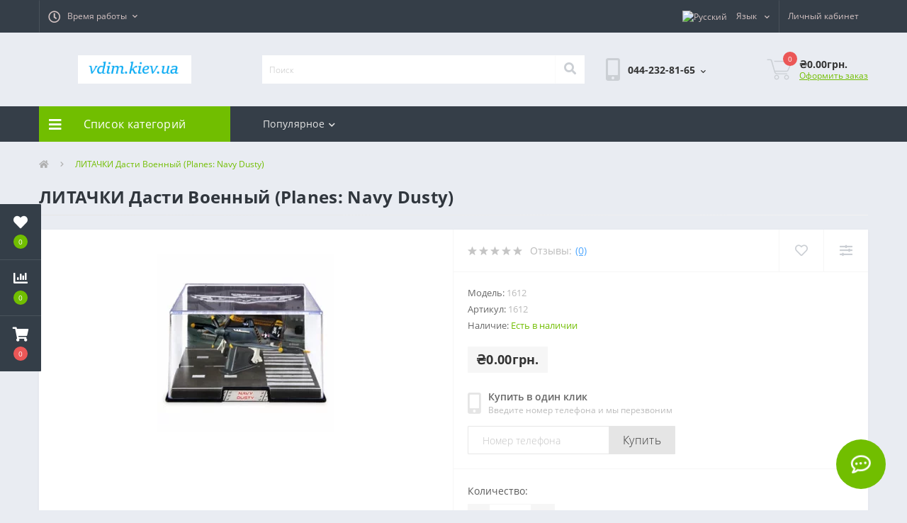

--- FILE ---
content_type: text/html; charset=utf-8
request_url: https://vdim.kiev.ua/%D0%9B%D0%98%D0%A2%D0%90%D0%A7%D0%9A%D0%98_%D0%94%D0%B0%D1%81%D1%82%D0%B8_%D0%92%D0%BE%D0%B5%D0%BD%D0%BD%D1%8B%D0%B9_%D0%BA%D1%83%D0%BF%D0%B8%D1%82%D1%8C_Planes_Navy_Dusty
body_size: 23973
content:
<!DOCTYPE html>
<!--[if IE]><![endif]-->
<!--[if IE 8 ]><html dir="ltr" lang="ru" class="ie8"><![endif]-->
<!--[if IE 9 ]><html dir="ltr" lang="ru" class="ie9"><![endif]-->
<!--[if (gt IE 9)|!(IE)]><!-->
<html dir="ltr" lang="ru">
<!--<![endif]-->
<head>
<meta charset="UTF-8" />
<meta name="viewport" content="width=device-width, initial-scale=1, user-scalable=0">
<meta http-equiv="X-UA-Compatible" content="IE=edge">

                        
            			
<title>ЛИТАЧКИ Дасти Военный (Planes: Navy Dusty)</title>

<meta property="og:title" content="ЛИТАЧКИ Дасти Военный (Planes: Navy Dusty)" />
<meta property="og:description" content="ЛИТАЧКИ Дасти Военный (Planes: Navy Dusty)" />
<meta property="og:site_name" content="Товары для дома интернет магазин" />
<meta property="og:url" content="https://vdim.kiev.ua/ЛИТАЧКИ_Дасти_Военный_купить_Planes_Navy_Dusty" />
<meta property="og:image" content="https://vdim.kiev.ua/image/catalog/products/1612_large.jpg" />
<meta property="og:image:type" content="image/jpeg" />
<meta property="og:image:width" content="300" />
<meta property="og:image:height" content="300" />
<meta property="og:image:alt" content="ЛИТАЧКИ Дасти Военный (Planes: Navy Dusty)" />
<meta property="og:type" content="product" />
			
<base href="https://vdim.kiev.ua/" />
<meta name="description" content="ЛИТАЧКИ Дасти Военный (Planes: Navy Dusty)" />
<meta name="keywords" content="ЛИТАЧКИ Дасти Военный (Planes: Navy Dusty)" />
<link rel="preload" href="catalog/view/theme/oct_ultrastore/stylesheet/fonts/OpenSansLight.woff2" as="font" type="font/woff2" crossorigin>
<link rel="preload" href="catalog/view/theme/oct_ultrastore/stylesheet/fonts/OpenSansBold.woff2" as="font" type="font/woff2" crossorigin>
<link rel="preload" href="catalog/view/theme/oct_ultrastore/stylesheet/fonts/OpenSansRegular.woff2" as="font" type="font/woff2" crossorigin>
<link rel="preload" href="catalog/view/theme/oct_ultrastore/stylesheet/fonts/OpenSansSemibold.woff2" as="font" type="font/woff2" crossorigin>
<link rel="preload" href="catalog/view/theme/oct_ultrastore/stylesheet/fontawesome-free-5.6.1-web/webfonts/fa-solid-900.woff2" as="font" type="font/woff2" crossorigin>
<link rel="preload" href="catalog/view/theme/oct_ultrastore/stylesheet/fontawesome-free-5.6.1-web/webfonts/fa-regular-400.woff2" as="font" type="font/woff2" crossorigin>
<link rel="preload" href="catalog/view/theme/oct_ultrastore/stylesheet/fontawesome-free-5.6.1-web/webfonts/fa-brands-400.woff2" as="font" type="font/woff2" crossorigin>
<link href="min/cache/0a120b8cd0fdc8abebdf0bc0c1e7dff5.css?v=2.0" rel="preload" as="style" />
<link href="min/cache/0a120b8cd0fdc8abebdf0bc0c1e7dff5.css?v=2.0" rel="stylesheet" media="screen" />
<link rel="preload" as="script" href="min/cache/c78612382648544f6687f0ead5911042.js?v=2.0"/>
<script src="min/cache/c78612382648544f6687f0ead5911042.js?v=2.0"></script>
<link href="https://vdim.kiev.ua/ЛИТАЧКИ_Дасти_Военный_купить_Planes_Navy_Dusty" rel="canonical" />
<link href="https://vdim.kiev.ua/image/catalog/ikon002.PNG" rel="icon" />
<!-- Global site tag (gtag.js) - Google Analytics -->
<script async src="https://www.googletagmanager.com/gtag/js?id=G-LXQ4JSF4B4"></script>
<script>
  window.dataLayer = window.dataLayer || [];
  function gtag(){dataLayer.push(arguments);}
  gtag('js', new Date());

  gtag('config', 'G-LXQ4JSF4B4');
</script>
</head>
<body class="top">

						<div class="oct-fixed-bar fixed-left">
								<div class="oct-fixed-bar-item oct-fixed-bar-wishlist">
					<a href="https://vdim.kiev.ua/index.php?route=account/wishlist" class="oct-fixed-bar-link" title="Список желаний"><i class="fas fa-heart"></i><span id="oct-wishlist-quantity" class="oct-fixed-bar-quantity">0</span></a>
				</div>
												<div class="oct-fixed-bar-item oct-fixed-bar-compare">
					<a href="https://vdim.kiev.ua/index.php?route=product/compare" class="oct-fixed-bar-link" title="Список сравнения"><i class="fas fa-chart-bar"></i><span id="oct-compare-quantity" class="oct-fixed-bar-quantity">0</span></a>
				</div>
												<div class="oct-fixed-bar-item oct-fixed-bar-cart">
										<a href="javascript:;" onclick="octPopupCart()" class="oct-fixed-bar-link" title="Корзина">
										<i class="fas fa-shopping-cart"></i><span id="oct-cart-quantity" class="oct-fixed-bar-quantity">0</span></a>
				</div>
							</div>
						
<div id="us_menu_mobile_box" class="d-lg-none">
	<div id="us_menu_mobile_title" class="modal-header">
		<span class="modal-title">Меню</span>
		<button id="us_menu_mobile_close" type="button" class="us-close">
			<span aria-hidden="true" class="us-modal-close-icon us-modal-close-left"></span>
			<span aria-hidden="true" class="us-modal-close-icon us-modal-close-right"></span>
		</button>
	</div>
	<div id="us_menu_mobile_content"></div>
</div>
<nav id="top">
  <div class="container d-flex h-100">
		<div id="us_menu_mobile_button" class="us-menu-mobile d-lg-none h-100">
			<img src="catalog/view/theme/oct_ultrastore/img/burger.svg" class="us-navbar-toggler" alt="" />
		</div>
		<div id="dropdown_menu_info" class="us-top-mobile-item us-top-mobile-item-info d-lg-none dropdown h-100">
			<img src="catalog/view/theme/oct_ultrastore/img/mobile-info.svg" class="us-navbar-info" alt="" />
			<div id="us_info_mobile" class="nav-dropdown-menu">
				<div class="modal-header">
			        <div class="modal-title">Информация</div>
			        <button id="us_info_mobile_close" type="button" class="us-close">
						<span aria-hidden="true" class="us-modal-close-icon us-modal-close-left"></span>
						<span aria-hidden="true" class="us-modal-close-icon us-modal-close-right"></span>
			        </button>
			    </div>
				<div class="nav-dropdown-menu-content">
										<ul class="list-unstyled mobile-information-box">
						<li class="mobile-info-title"><strong>Информация</strong></li>
												<li class="oct-menu-information-li"><a href="https://vdim.kiev.ua/index.php?route=information/information&amp;information_id=4" class="oct-menu-a">About Us</a></li>
												<li class="oct-menu-information-li"><a href="https://vdim.kiev.ua/index.php?route=information/information&amp;information_id=6" class="oct-menu-a">Delivery Information</a></li>
												<li class="oct-menu-information-li"><a href="https://vdim.kiev.ua/index.php?route=information/information&amp;information_id=3" class="oct-menu-a">Privacy Policy</a></li>
												<li class="oct-menu-information-li"><a href="https://vdim.kiev.ua/index.php?route=information/information&amp;information_id=5" class="oct-menu-a">Terms &amp; Conditions</a></li>
											</ul>
															<ul class="list-unstyled mobile-shedule-box">
						<li class="mobile-info-title"><strong>Время работы:</strong></li>
					</ul>
														</div>
			</div>
		</div>
		<div id="top-left" class="mr-auto d-flex align-items-center">
									<div class="dropdown h-100">
			  	<a class="btn btn-shedule btn-link dropdown-toggle d-flex align-items-center h-100" href="javascript:;" role="button" id="dropdownMenu1" data-toggle="dropdown" aria-haspopup="true" aria-expanded="false"><i class="far fa-clock"></i> <span>Время работы</span> <i class="fas fa-chevron-down"></i></a>
				<ul class="dropdown-menu nav-dropdown-menu shedule-dropdown-menu" aria-labelledby="dropdownMenu1">
									    <li class="dropdown-item us-dropdown-item">понедельник 09:00–18:00</li>
				    				    <li class="dropdown-item us-dropdown-item">вторник          09:00–18:00</li>
				    				    <li class="dropdown-item us-dropdown-item">среда               09:00–18:00</li>
				    				    <li class="dropdown-item us-dropdown-item">четверг            09:00–18:00</li>
				    				    <li class="dropdown-item us-dropdown-item">пятница           09:00–18:00</li>
				    				    <li class="dropdown-item us-dropdown-item">суббота            10:00–16:00</li>
				    				    <li class="dropdown-item us-dropdown-item">воскресенье  выходной</li>
				    				</ul>
			</div>
								</div>
		<div id="top-links" class="nav ml-auto d-flex">
			<div id="language" class="language">
	<div class="mobile-info-title d-lg-none"><strong>Язык</strong></div>
	<form action="https://vdim.kiev.ua/index.php?route=common/language/language" class="h-100" method="post" enctype="multipart/form-data" id="form-language">
		<div class="btn-group h-100">
			<button class="btn btn-lang btn-link dropdown-toggle" data-toggle="dropdown" aria-haspopup="true" aria-expanded="false">
							     
			    <img src="catalog/language/ru-ru/ru-ru.png" alt="Русский" title="Русский" class="lang">
			    <span>Язык</span>
			    <i class="fas fa-chevron-down"></i>
			    			    			    			    			</button>
			<div class="dropdown-menu nav-dropdown-menu dropdown-menu-right">
						          <button class="btn btn-block language-select active-item" type="button" name="ru-ru"><img src="catalog/language/ru-ru/ru-ru.png" alt="Русский" title="Русский" /> Русский</button>
		        		          <button class="btn btn-block language-select" type="button" name="ua-uk"><img src="catalog/language/ua-uk/ua-uk.png" alt="Українська" title="Українська" /> Українська</button>
		        			</div>
		</div>
	    <input type="hidden" name="code" value="" />
	    <input type="hidden" name="redirect" value="https://vdim.kiev.ua/ЛИТАЧКИ_Дасти_Военный_купить_Planes_Navy_Dusty" />
	</form>
</div>

			 
			<div class="dropdown" id="us-account-dropdown">
								<a href="javascript:;" onclick="octPopupLogin();" title="Личный кабинет" class="btn btn-user btn-link btn-block h-100" role="button" aria-haspopup="true"><img src="catalog/view/theme/oct_ultrastore/img/user-mobile.svg" class="us-navbar-account" alt="" /><i class="far fa-user"></i> <span class="hidden-xs">Личный кабинет</span></a>
					        </div>
		</div>
		<a href="https://vdim.kiev.ua/index.php?route=account/wishlist" class="us-mobile-top-btn us-mobile-top-btn-wishlist d-lg-none h-100">
	<span class="us-mobile-top-btn-item"><img src="catalog/view/theme/oct_ultrastore/img/wishlist-mobile.svg" alt="" /></span>
</a>
<a href="https://vdim.kiev.ua/index.php?route=product/compare" class="us-mobile-top-btn us-mobile-top-btn-compare d-lg-none h-100">
	<span class="us-mobile-top-btn-item"><img src="catalog/view/theme/oct_ultrastore/img/compare-mobile.svg" alt="" /></span>
</a>
<a href="javascript:;" onclick="octPopupCart()" id="us_cart_mobile" class="us-mobile-top-btn us-mobile-top-btn-cart d-lg-none h-100">
	<span class="us-mobile-top-btn-item"><img src="catalog/view/theme/oct_ultrastore/img/cart-mobile.svg" alt="" /><span id="mobile_cart_index" class="mobile-header-index">0</span></span>
</a>

	</div>
</nav>
<header>
  <div class="container">
    <div class="row align-items-center">
    	<div id="logo" class="col-6 col-lg-3 col-md-3 us-logo-box text-center">
												<a href="https://vdim.kiev.ua/">
						<img src="https://vdim.kiev.ua/image/catalog/logotip01.PNG" title="Товары для дома интернет магазин" alt="Товары для дома интернет магазин" class="us-logo-img" />
					</a>
									</div>
		<div class="col-12 col-lg-5 col-md-6 us-search-box"><div id="search" class="input-group header-input-group">
	<input type="text" id="input_search" name="search" value="" placeholder="Поиск" class="input-lg h-100 header-input" />
	<button type="button"  id="oct-search-button" class="btn btn-search header-btn-search h-100"><i class="fa fa-search"></i></button>
	<div id="us_livesearch_close" onclick="clearLiveSearch();"><i class="fas fa-times"></i></div>
	<div id="us_livesearch"></div>
</div>

<script>
function clearLiveSearch() {
	$('#us_livesearch_close').removeClass('visible');
	$('#us_livesearch').removeClass('expanded');
	$('#us_livesearch').html('');
	$('#input_search').val('');
}

$(document).ready(function() {
	let timer, delay = 500;

	$('#input_search').keyup(function() {
	    let _this = $(this);

	    clearTimeout(timer);

	    timer = setTimeout(function() {
	        let value = $('header #search input[name=\'search\']').val();

			if (value.length > 2) {
				let key = encodeURIComponent(value);
				octsearch.search(key, 'desktop');
			}

	    }, delay );
	});
});
</script>
</div>
				<div class="col-6 col-lg-2 col-md-3 us-phone-box d-flex align-items-center">
			<div class="us-phone-img">
				<img src="catalog/view/theme/oct_ultrastore/img/pnone-icon.svg" alt="phone-icon">
			</div>
			<div class="us-phone-content">
								<a class="btn top-phone-btn dropdown-toggle" href="tel:0442328165" role="button" id="us-phones-dropdown" data-toggle="dropdown" aria-haspopup="true" aria-expanded="false"><span>044-232-81-65</span> <i class="fas fa-chevron-down"></i></a>
				<ul class="dropdown-menu header-dropdown-menu" aria-labelledby="us-phones-dropdown">
										<li><a href="tel:0442328165" class="phoneclick"><i class="fas fa-phone-volume"></i> 044-232-81-65</a></li>
										<li><a href="tel:0935158465" class="phoneclick"><i class="fas fa-phone-volume"></i> 093-515-84-65</a></li>
									</ul>
				
						
			</div>
		</div>
				<div id="cart" class="col-lg-2 us-cart-box d-flex align-items-center justify-content-end">
		<button type="button" class="us-cart-img" onclick="octPopupCart()">
			<img src="catalog/view/theme/oct_ultrastore/img/cart-icon.svg" alt="cart-icon">
		<span class="header-cart-index">0</span>
	</button>
	<div class="us-cart-content">
		<p class="us-cart-text">
			₴0.00грн.
		</p>
		<a href="https://vdim.kiev.ua/index.php?route=checkout/checkout" class="us-cart-link">
			Оформить заказ
		</a>
	</div>
</div>
    </div>
  </div>
</header>
<div class="menu-row sticky-top">
	<div class="container">
		<div class="row">
					<div id="oct-menu-box" class="col-lg-3">
	<div  id="oct-ultra-menu-header" class="oct-ultra-menu d-flex align-items-center justify-content-center">
		<span><i class="fas fa-bars"></i> Список категорий</span>
	</div>
	<nav id="oct-menu-dropdown-menu">
		<ul id="oct-menu-ul" class="oct-menu-ul oct-menu-parent-ul list-unstyled">
										<li class="oct-menu-li">
				<div class="d-flex align-items-center justify-content-between">
					<a href="https://vdim.kiev.ua/283" class="oct-menu-a"><span class="oct-menu-item-name">Игрушки Toys</span></a><span class="oct-menu-toggle"><i class="fas fa-chevron-right"></i></span>				</div>
				<div class="oct-menu-child-ul">
					<div class="oct-menu-back"><i class="fas fa-long-arrow-alt-left"></i> Игрушки Toys</div>
					<ul class="oct-menu-ul list-unstyled">
												<li class="oct-menu-li">
							<div class="d-flex align-items-center justify-content-between">
								<a href="https://vdim.kiev.ua/283/353"><span class="oct-menu-item-name">Аладдин игрушки фигурки Aladdin (22)</span></a>							</div>
													</li>
												<li class="oct-menu-li">
							<div class="d-flex align-items-center justify-content-between">
								<a href="https://vdim.kiev.ua/283/352"><span class="oct-menu-item-name">Бакуган игрушки Bakugan (18)</span></a>							</div>
													</li>
												<li class="oct-menu-li">
							<div class="d-flex align-items-center justify-content-between">
								<a href="https://vdim.kiev.ua/283/328"><span class="oct-menu-item-name">Биклонз Бик Лонз biklonz игрушки роботы (6)</span></a>							</div>
													</li>
												<li class="oct-menu-li">
							<div class="d-flex align-items-center justify-content-between">
								<a href="https://vdim.kiev.ua/283/298"><span class="oct-menu-item-name">Боб строитель Bob the Builder игрушки (16)</span></a>							</div>
													</li>
												<li class="oct-menu-li">
							<div class="d-flex align-items-center justify-content-between">
								<a href="https://vdim.kiev.ua/283/311-test-1"><span class="oct-menu-item-name">Бросок кобры фигурки игрушки (59)</span></a>							</div>
													</li>
												<li class="oct-menu-li">
							<div class="d-flex align-items-center justify-content-between">
								<a href="https://vdim.kiev.ua/283/betmen-igrushki-figurki-the-batman"><span class="oct-menu-item-name">Бэтмен игрушки фигурки The Batman (24)</span></a>							</div>
													</li>
												<li class="oct-menu-li">
							<div class="d-flex align-items-center justify-content-between">
								<a href="https://vdim.kiev.ua/283/volshebnyj-domik-gabbi-kukolnyj-domik-gabbi-igrushki-figurki-kukly-gabby-s-dollhouse"><span class="oct-menu-item-name">Волшебный домик Габби Кукольный домик Габби игрушки фигурки куклы gabby's dollhouse (23)</span></a>							</div>
													</li>
												<li class="oct-menu-li">
							<div class="d-flex align-items-center justify-content-between">
								<a href="https://vdim.kiev.ua/283/351"><span class="oct-menu-item-name">Волшебный парк Джун Чудо парк Диво парк (6)</span></a>							</div>
													</li>
												<li class="oct-menu-li">
							<div class="d-flex align-items-center justify-content-between">
								<a href="https://vdim.kiev.ua/283/350"><span class="oct-menu-item-name">Годзилла игрушки фигурки Godzilla (70)</span></a>							</div>
													</li>
												<li class="oct-menu-li">
							<div class="d-flex align-items-center justify-content-between">
								<a href="https://vdim.kiev.ua/283/golovolomka-igrushki-figurki-kukly-inside-out"><span class="oct-menu-item-name">Головоломка игрушки фигурки куклы Inside Out (17)</span></a>							</div>
													</li>
												<li class="oct-menu-li">
							<div class="d-flex align-items-center justify-content-between">
								<a href="https://vdim.kiev.ua/283/305"><span class="oct-menu-item-name">Громолеты вперед игрушки  (27)</span></a>							</div>
													</li>
												<li class="oct-menu-li">
							<div class="d-flex align-items-center justify-content-between">
								<a href="https://vdim.kiev.ua/283/319"><span class="oct-menu-item-name">Губка Боб Спанч Боб игрушки фигурки  (34)</span></a>							</div>
													</li>
												<li class="oct-menu-li">
							<div class="d-flex align-items-center justify-content-between">
								<a href="https://vdim.kiev.ua/283/286"><span class="oct-menu-item-name">Джейк и Пираты Нетландии  Jake and The Neve игрушки (18)</span></a>							</div>
													</li>
												<li class="oct-menu-li">
							<div class="d-flex align-items-center justify-content-between">
								<a href="https://vdim.kiev.ua/283/337"><span class="oct-menu-item-name">Дикие Скричеры игрушки Screechers Wild (21)</span></a>							</div>
													</li>
												<li class="oct-menu-li">
							<div class="d-flex align-items-center justify-content-between">
								<a href="https://vdim.kiev.ua/283/zavetnoe-zhelanie-igrushki-figurki-kukly-disney-movie-wish"><span class="oct-menu-item-name">Заветное желание игрушки фигурки куклы Disney Movie Wish (13)</span></a>							</div>
													</li>
												<li class="oct-menu-li">
							<div class="d-flex align-items-center justify-content-between">
								<a href="https://vdim.kiev.ua/283/324"><span class="oct-menu-item-name">Игрушки Бейблейд волчки Beyblade (40)</span></a>							</div>
													</li>
												<li class="oct-menu-li">
							<div class="d-flex align-items-center justify-content-between">
								<a href="https://vdim.kiev.ua/283/indiana-dzhons-igrushki-figurki-igrovye-nabory-indiana-jones"><span class="oct-menu-item-name">Индиана Джонс игрушки фигурки игровые наборы Indiana Jones (27)</span></a>							</div>
													</li>
												<li class="oct-menu-li">
							<div class="d-flex align-items-center justify-content-between">
								<a href="https://vdim.kiev.ua/283/327"><span class="oct-menu-item-name">Команда мстители игрушки фигурки Avengers  (98)</span></a>							</div>
													</li>
												<li class="oct-menu-li">
							<div class="d-flex align-items-center justify-content-between">
								<a href="https://vdim.kiev.ua/283/kosmicheskij-dzhem-2-novoe-pokolenie-igrushki-figurki-space-jam-a-new-legacy"><span class="oct-menu-item-name">Космический джем 2 Новое поколение игрушки фигурки Space Jam: A New Legacy (13)</span></a>							</div>
													</li>
												<li class="oct-menu-li">
							<div class="d-flex align-items-center justify-content-between">
								<a href="https://vdim.kiev.ua/283/303"><span class="oct-menu-item-name">Куклы Dolls (5)</span></a>							</div>
													</li>
												<li class="oct-menu-li">
							<div class="d-flex align-items-center justify-content-between">
								<a href="https://vdim.kiev.ua/283/308"><span class="oct-menu-item-name">Куклы Спейс Поп Space POP (5)</span></a>							</div>
													</li>
												<li class="oct-menu-li">
							<div class="d-flex align-items-center justify-content-between">
								<a href="https://vdim.kiev.ua/283/lajter-igrushki-figurki-kukly-lightyear"><span class="oct-menu-item-name">Лайтер игрушки фигурки куклы Lightyear (21)</span></a>							</div>
													</li>
												<li class="oct-menu-li">
							<div class="d-flex align-items-center justify-content-between">
								<a href="https://vdim.kiev.ua/283/307"><span class="oct-menu-item-name">Лига Ватчкар Лига WatchCar игрушки (32)</span></a>							</div>
													</li>
												<li class="oct-menu-li">
							<div class="d-flex align-items-center justify-content-between">
								<a href="https://vdim.kiev.ua/283/304"><span class="oct-menu-item-name">Лига справедливости игрушки фигурки Justice League (74)</span></a>							</div>
													</li>
												<li class="oct-menu-li">
							<div class="d-flex align-items-center justify-content-between">
								<a href="https://vdim.kiev.ua/283/liga-super-pitomcy-igrushki-figurki-kukly-dc-league-of-super-pets"><span class="oct-menu-item-name">Лига Супер Питомцы игрушки фигурки куклы DC League of Super-Pets (7)</span></a>							</div>
													</li>
												<li class="oct-menu-li">
							<div class="d-flex align-items-center justify-content-between">
								<a href="https://vdim.kiev.ua/283/luka-igrushki-figurki-kukly-luca-pixar-disney"><span class="oct-menu-item-name">Лука игрушки фигурки куклы Luca Pixar Disney (10)</span></a>							</div>
													</li>
												<li class="oct-menu-li">
							<div class="d-flex align-items-center justify-content-between">
								<a href="https://vdim.kiev.ua/283/301"><span class="oct-menu-item-name">Люди в черном игрушки фигурки Men in Black (9)</span></a>							</div>
													</li>
												<li class="oct-menu-li">
							<div class="d-flex align-items-center justify-content-between">
								<a href="https://vdim.kiev.ua/283/344"><span class="oct-menu-item-name">Мекард игрушки машинки роботы трансфомеры Мекардимал Mecard (15)</span></a>							</div>
													</li>
												<li class="oct-menu-li">
							<div class="d-flex align-items-center justify-content-between">
								<a href="https://vdim.kiev.ua/283/310"><span class="oct-menu-item-name">Микро роботы Нано Нитро Nano Nitro (4)</span></a>							</div>
													</li>
												<li class="oct-menu-li">
							<div class="d-flex align-items-center justify-content-between">
								<a href="https://vdim.kiev.ua/283/336"><span class="oct-menu-item-name">Монстры на каникулах Отель Трансильвания игрушки фигурки (11)</span></a>							</div>
													</li>
												<li class="oct-menu-li">
							<div class="d-flex align-items-center justify-content-between">
								<a href="https://vdim.kiev.ua/283/300"><span class="oct-menu-item-name">Небесная Академия Скайлендеров Skylanders Academy игрушки фигурки (3)</span></a>							</div>
													</li>
												<li class="oct-menu-li">
							<div class="d-flex align-items-center justify-content-between">
								<a href="https://vdim.kiev.ua/283/otryad-samoubijc-igrushki-figurki-suicide-squad"><span class="oct-menu-item-name">Отряд самоубийц игрушки фигурки Suicide Squad (9)</span></a>							</div>
													</li>
												<li class="oct-menu-li">
							<div class="d-flex align-items-center justify-content-between">
								<a href="https://vdim.kiev.ua/283/ohotniki-za-privideniyami-igrushki-figurki-ghostbusters"><span class="oct-menu-item-name">Охотники за привидениями игрушки фигурки Ghostbusters (45)</span></a>							</div>
													</li>
												<li class="oct-menu-li">
							<div class="d-flex align-items-center justify-content-between">
								<a href="https://vdim.kiev.ua/283/288"><span class="oct-menu-item-name">Паровозики из чаггингтона Chuggington игрушки (19)</span></a>							</div>
													</li>
												<li class="oct-menu-li">
							<div class="d-flex align-items-center justify-content-between">
								<a href="https://vdim.kiev.ua/283/pauchok-i-ego-udivitelnye-druzya-igrushki-figurki-igrovye-nabory-marvel-s-spidey-and-his-amazing-friends-change"><span class="oct-menu-item-name">Паучок и его удивительные друзья игрушки фигурки игровые наборы Marvel's Spidey and His Amazing Friends Change (8)</span></a>							</div>
													</li>
												<li class="oct-menu-li">
							<div class="d-flex align-items-center justify-content-between">
								<a href="https://vdim.kiev.ua/283/322"><span class="oct-menu-item-name">Покемон Pokemon фигурки игрушки  (37)</span></a>							</div>
													</li>
												<li class="oct-menu-li">
							<div class="d-flex align-items-center justify-content-between">
								<a href="https://vdim.kiev.ua/283/217"><span class="oct-menu-item-name">Продукция Hot Toys Горячие игрушки Украина (3)</span></a>							</div>
													</li>
												<li class="oct-menu-li">
							<div class="d-flex align-items-center justify-content-between">
								<a href="https://vdim.kiev.ua/283/201"><span class="oct-menu-item-name">Продукция SIDESHOW sideshow интермедия Украина (6)</span></a>							</div>
													</li>
												<li class="oct-menu-li">
							<div class="d-flex align-items-center justify-content-between">
								<a href="https://vdim.kiev.ua/283/218"><span class="oct-menu-item-name">Продукция ThreeZero threezero три ноль Украина (6)</span></a>							</div>
													</li>
												<li class="oct-menu-li">
							<div class="d-flex align-items-center justify-content-between">
								<a href="https://vdim.kiev.ua/283/204"><span class="oct-menu-item-name">Продукция worldbox в Украине  (2)</span></a>							</div>
													</li>
												<li class="oct-menu-li">
							<div class="d-flex align-items-center justify-content-between">
								<a href="https://vdim.kiev.ua/283/rajya-i-poslednij-drakon-raya-and-the-last-dragon"><span class="oct-menu-item-name">Райя и последний дракон игрушки фигурки куклы Raya and the Last Dragon (25)</span></a>							</div>
													</li>
												<li class="oct-menu-li">
							<div class="d-flex align-items-center justify-content-between">
								<a href="https://vdim.kiev.ua/283/Ральф против интернета игрушки фигурки Ральф 2"><span class="oct-menu-item-name">Ральф против интернета игрушки фигурки Ральф 2 (31)</span></a>							</div>
													</li>
												<li class="oct-menu-li">
							<div class="d-flex align-items-center justify-content-between">
								<a href="https://vdim.kiev.ua/283/315"><span class="oct-menu-item-name">Расти механик игрушки фигурки (14)</span></a>							</div>
													</li>
												<li class="oct-menu-li">
							<div class="d-flex align-items-center justify-content-between">
								<a href="https://vdim.kiev.ua/283/rusalochka-igrushki-figurki-igrovye-nabory-kukly-the-little-mermaid-disney"><span class="oct-menu-item-name">Русалочка игрушки фигурки игровые наборы куклы the little mermaid Disney (15)</span></a>							</div>
													</li>
												<li class="oct-menu-li">
							<div class="d-flex align-items-center justify-content-between">
								<a href="https://vdim.kiev.ua/283/317"><span class="oct-menu-item-name">Скуби ду игрушки фигурки Scooby Doo (30)</span></a>							</div>
													</li>
												<li class="oct-menu-li">
							<div class="d-flex align-items-center justify-content-between">
								<a href="https://vdim.kiev.ua/283/sonik-v-kino-igrushki-figurki-kukly-sonic-the-hedgehog-movie"><span class="oct-menu-item-name">Соник в кино игрушки фигурки куклы sonic the hedgehog movie (39)</span></a>							</div>
													</li>
												<li class="oct-menu-li">
							<div class="d-flex align-items-center justify-content-between">
								<a href="https://vdim.kiev.ua/283/331"><span class="oct-menu-item-name">Суперсемейка игрушки фигурки (46)</span></a>							</div>
													</li>
												<li class="oct-menu-li">
							<div class="d-flex align-items-center justify-content-between">
								<a href="https://vdim.kiev.ua/283/302"><span class="oct-menu-item-name">Терминатор фигурки игрушки Terminator (14)</span></a>							</div>
													</li>
												<li class="oct-menu-li">
							<div class="d-flex align-items-center justify-content-between">
								<a href="https://vdim.kiev.ua/283/tom-i-dzherri-igrushki-figurki-tom-and-jerry"><span class="oct-menu-item-name">Том и Джерри игрушки фигурки Tom and Jerry (14)</span></a>							</div>
													</li>
												<li class="oct-menu-li">
							<div class="d-flex align-items-center justify-content-between">
								<a href="https://vdim.kiev.ua/283/287"><span class="oct-menu-item-name">Шериф Келли и дикий запад игрушки (14)</span></a>							</div>
													</li>
												<li class="oct-menu-li">
							<div class="d-flex align-items-center justify-content-between">
								<a href="https://vdim.kiev.ua/283/shenyachij-patrul-igrushki-figurki-kukly-paw-patrol"><span class="oct-menu-item-name">Щенячий патруль игрушки фигурки куклы PAW Patrol (24)</span></a>							</div>
													</li>
												<li class="oct-menu-li">
							<div class="d-flex align-items-center justify-content-between">
								<a href="https://vdim.kiev.ua/283/elementarno-igrushki-figurki-kukly-elemental-disney"><span class="oct-menu-item-name">Элементарно игрушки фигурки куклы Elemental Disney (6)</span></a>							</div>
													</li>
												<li class="oct-menu-li">
							<div class="d-flex align-items-center justify-content-between">
								<a href="https://vdim.kiev.ua/283/enkanto-mir-magii-igrushki-figurki-encanto-disney"><span class="oct-menu-item-name">Энканто Мир магии игрушки фигурки Encanto Disney (15)</span></a>							</div>
													</li>
												<li class="oct-menu-li">
							<div class="d-flex align-items-center justify-content-between">
								<a href="https://vdim.kiev.ua/283/ya-krasneyu-igrushki-figurki-kukly-turning-red"><span class="oct-menu-item-name">Я краснею игрушки фигурки куклы Turning Red (8)</span></a>							</div>
													</li>
												<li class="oct-menu-li">
							<div class="d-flex align-items-center justify-content-between">
								<a href="https://vdim.kiev.ua/283/329"><span class="oct-menu-item-name">﻿Игрушки фигурки Дэдпул Deadpool (34)</span></a>							</div>
													</li>
																	</ul>
				</div>
			</li>
								<li class="oct-menu-li"><a href="https://vdim.kiev.ua/269" class="oct-menu-a"><span class="oct-menu-item-name">Игрушки компании Little Tikes Литл Тайкес Украина</span></a></li>
								<li class="oct-menu-li"><a href="https://vdim.kiev.ua/233" class="oct-menu-a"><span class="oct-menu-item-name">Игрушки компании VTech Втеч Украина</span></a></li>
								<li class="oct-menu-li"><a href="https://vdim.kiev.ua/266" class="oct-menu-a"><span class="oct-menu-item-name">Игрушки компании Анимал планет Animal Planet Украина</span></a></li>
								<li class="oct-menu-li">
				<div class="d-flex align-items-center justify-content-between">
					<a href="https://vdim.kiev.ua/261" class="oct-menu-a"><span class="oct-menu-item-name">Игрушки компании Бандаи Bandai Украина</span></a><span class="oct-menu-toggle"><i class="fas fa-chevron-right"></i></span>				</div>
				<div class="oct-menu-child-ul">
					<div class="oct-menu-back"><i class="fas fa-long-arrow-alt-left"></i> Игрушки компании Бандаи Bandai Украина</div>
					<ul class="oct-menu-ul list-unstyled">
												<li class="oct-menu-li">
							<div class="d-flex align-items-center justify-content-between">
								<a href="https://vdim.kiev.ua/261/262"><span class="oct-menu-item-name">Куклы Игрушки Леди Баг и Супер Кот (24)</span></a>							</div>
													</li>
												<li class="oct-menu-li">
							<div class="d-flex align-items-center justify-content-between">
								<a href="https://vdim.kiev.ua/261/282"><span class="oct-menu-item-name">Мобильный воин ГАНДАМ Железнокровные сироты игрушки (17)</span></a>							</div>
													</li>
												<li class="oct-menu-li">
							<div class="d-flex align-items-center justify-content-between">
								<a href="https://vdim.kiev.ua/261/263"><span class="oct-menu-item-name">Могучие рейнджеры Power Rangers игрушки фигурки (70)</span></a>							</div>
													</li>
																	</ul>
				</div>
			</li>
								<li class="oct-menu-li">
				<div class="d-flex align-items-center justify-content-between">
					<a href="https://vdim.kiev.ua/253" class="oct-menu-a"><span class="oct-menu-item-name">Игрушки компании Дисней Disney Store Украина</span></a><span class="oct-menu-toggle"><i class="fas fa-chevron-right"></i></span>				</div>
				<div class="oct-menu-child-ul">
					<div class="oct-menu-back"><i class="fas fa-long-arrow-alt-left"></i> Игрушки компании Дисней Disney Store Украина</div>
					<ul class="oct-menu-ul list-unstyled">
												<li class="oct-menu-li">
							<div class="d-flex align-items-center justify-content-between">
								<a href="https://vdim.kiev.ua/253/284"><span class="oct-menu-item-name">Доктор Плюшева игрушки Doc McStuffins (12)</span></a>							</div>
													</li>
												<li class="oct-menu-li">
							<div class="d-flex align-items-center justify-content-between">
								<a href="https://vdim.kiev.ua/253/314"><span class="oct-menu-item-name">Король Лев Lion King игрушки (16)</span></a>							</div>
													</li>
												<li class="oct-menu-li">
							<div class="d-flex align-items-center justify-content-between">
								<a href="https://vdim.kiev.ua/253/260"><span class="oct-menu-item-name">Кутюр де сила Дисней Couture de Force Disney (15)</span></a>							</div>
													</li>
																	</ul>
				</div>
			</li>
								<li class="oct-menu-li"><a href="https://vdim.kiev.ua/264" class="oct-menu-a"><span class="oct-menu-item-name">Игрушки компании Кидкрафт KidKraft Украина</span></a></li>
								<li class="oct-menu-li">
				<div class="d-flex align-items-center justify-content-between">
					<a href="https://vdim.kiev.ua/252" class="oct-menu-a"><span class="oct-menu-item-name">Игрушки компании Марвел Marvel Comics Украина</span></a><span class="oct-menu-toggle"><i class="fas fa-chevron-right"></i></span>				</div>
				<div class="oct-menu-child-ul">
					<div class="oct-menu-back"><i class="fas fa-long-arrow-alt-left"></i> Игрушки компании Марвел Marvel Comics Украина</div>
					<ul class="oct-menu-ul list-unstyled">
												<li class="oct-menu-li">
							<div class="d-flex align-items-center justify-content-between">
								<a href="https://vdim.kiev.ua/252/281"><span class="oct-menu-item-name">Логан Logan Люди Икс фигурки игрушки (26)</span></a>							</div>
													</li>
												<li class="oct-menu-li">
							<div class="d-flex align-items-center justify-content-between">
								<a href="https://vdim.kiev.ua/252/321"><span class="oct-menu-item-name">Мультивселенная Марвел Multiverse фигурки игрушки (44)</span></a>							</div>
													</li>
																	</ul>
				</div>
			</li>
								<li class="oct-menu-li">
				<div class="d-flex align-items-center justify-content-between">
					<a href="https://vdim.kiev.ua/254" class="oct-menu-a"><span class="oct-menu-item-name">Игрушки компании Маттел Mattel Украина</span></a><span class="oct-menu-toggle"><i class="fas fa-chevron-right"></i></span>				</div>
				<div class="oct-menu-child-ul">
					<div class="oct-menu-back"><i class="fas fa-long-arrow-alt-left"></i> Игрушки компании Маттел Mattel Украина</div>
					<ul class="oct-menu-ul list-unstyled">
												<li class="oct-menu-li">
							<div class="d-flex align-items-center justify-content-between">
								<a href="https://vdim.kiev.ua/254/255"><span class="oct-menu-item-name">Куклы Эвер Афтер Хай Ever After High (44)</span></a>							</div>
													</li>
																	</ul>
				</div>
			</li>
								<li class="oct-menu-li">
				<div class="d-flex align-items-center justify-content-between">
					<a href="https://vdim.kiev.ua/275" class="oct-menu-a"><span class="oct-menu-item-name">Игрушки компании Фонко Funko Украина</span></a><span class="oct-menu-toggle"><i class="fas fa-chevron-right"></i></span>				</div>
				<div class="oct-menu-child-ul">
					<div class="oct-menu-back"><i class="fas fa-long-arrow-alt-left"></i> Игрушки компании Фонко Funko Украина</div>
					<ul class="oct-menu-ul list-unstyled">
												<li class="oct-menu-li">
							<div class="d-flex align-items-center justify-content-between">
								<a href="https://vdim.kiev.ua/275/276"><span class="oct-menu-item-name">Книга жизни The Book of Life игрушки (3)</span></a>							</div>
													</li>
																	</ul>
				</div>
			</li>
								<li class="oct-menu-li">
				<div class="d-flex align-items-center justify-content-between">
					<a href="https://vdim.kiev.ua/258" class="oct-menu-a"><span class="oct-menu-item-name">Игрушки компании Хасбро Hasbro Украина</span></a><span class="oct-menu-toggle"><i class="fas fa-chevron-right"></i></span>				</div>
				<div class="oct-menu-child-ul">
					<div class="oct-menu-back"><i class="fas fa-long-arrow-alt-left"></i> Игрушки компании Хасбро Hasbro Украина</div>
					<ul class="oct-menu-ul list-unstyled">
												<li class="oct-menu-li">
							<div class="d-flex align-items-center justify-content-between">
								<a href="https://vdim.kiev.ua/258/259"><span class="oct-menu-item-name">Куклы Baby Alive Живой ребенок младенец (19)</span></a>							</div>
													</li>
												<li class="oct-menu-li">
							<div class="d-flex align-items-center justify-content-between">
								<a href="https://vdim.kiev.ua/258/306"><span class="oct-menu-item-name">Ханазуки Hanazuki игрушки (10)</span></a>							</div>
													</li>
																	</ul>
				</div>
			</li>
								<li class="oct-menu-li"><a href="https://vdim.kiev.ua/207" class="oct-menu-a"><span class="oct-menu-item-name">Игрушки от компании Nickelodeon Украина </span></a></li>
								<li class="oct-menu-li"><a href="https://vdim.kiev.ua/210" class="oct-menu-a"><span class="oct-menu-item-name">Игрушки от компании Playskool плейскул Украина</span></a></li>
								<li class="oct-menu-li">
				<div class="d-flex align-items-center justify-content-between">
					<a href="https://vdim.kiev.ua/208" class="oct-menu-a"><span class="oct-menu-item-name">Игрушки от компании Spin Master спин мастер Украина</span></a><span class="oct-menu-toggle"><i class="fas fa-chevron-right"></i></span>				</div>
				<div class="oct-menu-child-ul">
					<div class="oct-menu-back"><i class="fas fa-long-arrow-alt-left"></i> Игрушки от компании Spin Master спин мастер Украина</div>
					<ul class="oct-menu-ul list-unstyled">
												<li class="oct-menu-li">
							<div class="d-flex align-items-center justify-content-between">
								<a href="https://vdim.kiev.ua/208/274"><span class="oct-menu-item-name">Собачки Щенки Chubby Puppies игрушки (22)</span></a>							</div>
													</li>
												<li class="oct-menu-li">
							<div class="d-flex align-items-center justify-content-between">
								<a href="https://vdim.kiev.ua/208/272"><span class="oct-menu-item-name">Трон восстание игрушки фигурки (16)</span></a>							</div>
													</li>
																	</ul>
				</div>
			</li>
								<li class="oct-menu-li"><a href="https://vdim.kiev.ua/212" class="oct-menu-a"><span class="oct-menu-item-name">Игрушки от компании WolVol Украина</span></a></li>
								<li class="oct-menu-li">
				<div class="d-flex align-items-center justify-content-between">
					<a href="https://vdim.kiev.ua/279" class="oct-menu-a"><span class="oct-menu-item-name">Игрушки фигурки ДиСи Комикс DC comics</span></a><span class="oct-menu-toggle"><i class="fas fa-chevron-right"></i></span>				</div>
				<div class="oct-menu-child-ul">
					<div class="oct-menu-back"><i class="fas fa-long-arrow-alt-left"></i> Игрушки фигурки ДиСи Комикс DC comics</div>
					<ul class="oct-menu-ul list-unstyled">
												<li class="oct-menu-li">
							<div class="d-flex align-items-center justify-content-between">
								<a href="https://vdim.kiev.ua/279/280"><span class="oct-menu-item-name">Легенды завтрашнего дня Legends of Tomorrow (4)</span></a>							</div>
													</li>
																	</ul>
				</div>
			</li>
								<li class="oct-menu-li">
				<div class="d-flex align-items-center justify-content-between">
					<a href="https://vdim.kiev.ua/238" class="oct-menu-a"><span class="oct-menu-item-name">Игрушки фигурки наборы из Мультфильмов и детских сериалов</span></a><span class="oct-menu-toggle"><i class="fas fa-chevron-right"></i></span>				</div>
				<div class="oct-menu-child-ul">
					<div class="oct-menu-back"><i class="fas fa-long-arrow-alt-left"></i> Игрушки фигурки наборы из Мультфильмов и детских сериалов</div>
					<ul class="oct-menu-ul list-unstyled">
												<li class="oct-menu-li">
							<div class="d-flex align-items-center justify-content-between">
								<a href="https://vdim.kiev.ua/238/246"><span class="oct-menu-item-name">Бен 10 Омниверс игрушки фигурки (65)</span></a>							</div>
													</li>
												<li class="oct-menu-li">
							<div class="d-flex align-items-center justify-content-between">
								<a href="https://vdim.kiev.ua/238/239"><span class="oct-menu-item-name">Блэйз Вспыш  и Чудо машинки игрушки (17)</span></a>							</div>
													</li>
												<li class="oct-menu-li">
							<div class="d-flex align-items-center justify-content-between">
								<a href="https://vdim.kiev.ua/238/271"><span class="oct-menu-item-name">Братц Bratz Куклы игрушки (10)</span></a>							</div>
													</li>
												<li class="oct-menu-li">
							<div class="d-flex align-items-center justify-content-between">
								<a href="https://vdim.kiev.ua/238/278"><span class="oct-menu-item-name">Вольтрон Легендарный защитник игрушки Voltron (23)</span></a>							</div>
													</li>
												<li class="oct-menu-li">
							<div class="d-flex align-items-center justify-content-between">
								<a href="https://vdim.kiev.ua/238/240"><span class="oct-menu-item-name">Герои в масках Пи Джей Маски игрушки (52)</span></a>							</div>
													</li>
												<li class="oct-menu-li">
							<div class="d-flex align-items-center justify-content-between">
								<a href="https://vdim.kiev.ua/238/285"><span class="oct-menu-item-name">Голди и Мишка Goldie and Bear игрушки (9)</span></a>							</div>
													</li>
												<li class="oct-menu-li">
							<div class="d-flex align-items-center justify-content-between">
								<a href="https://vdim.kiev.ua/238/Громокошки Громовые Коты ThunderCats"><span class="oct-menu-item-name">Громокошки Громовые Коты ThunderCats (5)</span></a>							</div>
													</li>
												<li class="oct-menu-li">
							<div class="d-flex align-items-center justify-content-between">
								<a href="https://vdim.kiev.ua/238/242"><span class="oct-menu-item-name">Елена из Авалора игрушки фигурки  (29)</span></a>							</div>
													</li>
												<li class="oct-menu-li">
							<div class="d-flex align-items-center justify-content-between">
								<a href="https://vdim.kiev.ua/238/330"><span class="oct-menu-item-name">Зак Шторм игрушки фигурки (11)</span></a>							</div>
													</li>
												<li class="oct-menu-li">
							<div class="d-flex align-items-center justify-content-between">
								<a href="https://vdim.kiev.ua/238/Igrushki-Moi-malen'kiye-poni-May-Litl-Poni-My-Little-Pony-figurki"><span class="oct-menu-item-name">Игрушки Мои маленькие пони Май Литл Пони My Little Pony фигурки (70)</span></a>							</div>
													</li>
												<li class="oct-menu-li">
							<div class="d-flex align-items-center justify-content-between">
								<a href="https://vdim.kiev.ua/238/289"><span class="oct-menu-item-name">Катя и Мим Мим Kate Mim Mim игрушки фигурки (7)</span></a>							</div>
													</li>
												<li class="oct-menu-li">
							<div class="d-flex align-items-center justify-content-between">
								<a href="https://vdim.kiev.ua/238/245"><span class="oct-menu-item-name">Королевские Питомцы Пушистые Истории игрушки фигурки (21)</span></a>							</div>
													</li>
												<li class="oct-menu-li">
							<div class="d-flex align-items-center justify-content-between">
								<a href="https://vdim.kiev.ua/238/357"><span class="oct-menu-item-name">Крижане серце Холодное сердце Frozen Disney (31)</span></a>							</div>
													</li>
												<li class="oct-menu-li">
							<div class="d-flex align-items-center justify-content-between">
								<a href="https://vdim.kiev.ua/238/267"><span class="oct-menu-item-name">Магия МиМис MagicMeeMees Магия Ми Мис игрушки (13)</span></a>							</div>
													</li>
												<li class="oct-menu-li">
							<div class="d-flex align-items-center justify-content-between">
								<a href="https://vdim.kiev.ua/238/244"><span class="oct-menu-item-name">Майлз с другой планеты игрушки фигурки (29)</span></a>							</div>
													</li>
												<li class="oct-menu-li">
							<div class="d-flex align-items-center justify-content-between">
								<a href="https://vdim.kiev.ua/238/313"><span class="oct-menu-item-name">Микки и родстерные гонщики игрушки (25)</span></a>							</div>
													</li>
												<li class="oct-menu-li">
							<div class="d-flex align-items-center justify-content-between">
								<a href="https://vdim.kiev.ua/238/335"><span class="oct-menu-item-name">Минифорс игрушки фигурки (31)</span></a>							</div>
													</li>
												<li class="oct-menu-li">
							<div class="d-flex align-items-center justify-content-between">
								<a href="https://vdim.kiev.ua/238/312"><span class="oct-menu-item-name">Мой друг щенок Puppy Dog Pals (25)</span></a>							</div>
													</li>
												<li class="oct-menu-li">
							<div class="d-flex align-items-center justify-content-between">
								<a href="https://vdim.kiev.ua/238/347"><span class="oct-menu-item-name">Мультфильм Хетчималс Hatchimals птенцы питомцы игрушки (12)</span></a>							</div>
													</li>
												<li class="oct-menu-li">
							<div class="d-flex align-items-center justify-content-between">
								<a href="https://vdim.kiev.ua/238/265"><span class="oct-menu-item-name">Октонавты игрушки фигурки (41)</span></a>							</div>
													</li>
												<li class="oct-menu-li">
							<div class="d-flex align-items-center justify-content-between">
								<a href="https://vdim.kiev.ua/238/318"><span class="oct-menu-item-name">Охотники на троллей игрушки фигурки Trollhunters  (13)</span></a>							</div>
													</li>
												<li class="oct-menu-li">
							<div class="d-flex align-items-center justify-content-between">
								<a href="https://vdim.kiev.ua/238/355"><span class="oct-menu-item-name">Плеймобил Через вселенные Playmobil (8)</span></a>							</div>
													</li>
												<li class="oct-menu-li">
							<div class="d-flex align-items-center justify-content-between">
								<a href="https://vdim.kiev.ua/238/Poy-Zveropoy-Put' k-slave-Sing-igrushki"><span class="oct-menu-item-name">Пой Зверопой Путь к славе Sing игрушки (22)</span></a>							</div>
													</li>
												<li class="oct-menu-li">
							<div class="d-flex align-items-center justify-content-between">
								<a href="https://vdim.kiev.ua/238/250"><span class="oct-menu-item-name">Принцесса София Прекрасная Как стать принцессой игрушки (27)</span></a>							</div>
													</li>
												<li class="oct-menu-li">
							<div class="d-flex align-items-center justify-content-between">
								<a href="https://vdim.kiev.ua/238/356"><span class="oct-menu-item-name">Роботы пожарные игрушки фигурки (6)</span></a>							</div>
													</li>
												<li class="oct-menu-li">
							<div class="d-flex align-items-center justify-content-between">
								<a href="https://vdim.kiev.ua/238/366"><span class="oct-menu-item-name">Спирит ﻿игрушки фигурки Spirit (15)</span></a>							</div>
													</li>
												<li class="oct-menu-li">
							<div class="d-flex align-items-center justify-content-between">
								<a href="https://vdim.kiev.ua/238/243"><span class="oct-menu-item-name">Стар Дарлингс игрушки фигурки (9)</span></a>							</div>
													</li>
												<li class="oct-menu-li">
							<div class="d-flex align-items-center justify-content-between">
								<a href="https://vdim.kiev.ua/238/241"><span class="oct-menu-item-name">Страж лев Львиная стража Хранитель Лев Игрушки (24)</span></a>							</div>
													</li>
												<li class="oct-menu-li">
							<div class="d-flex align-items-center justify-content-between">
								<a href="https://vdim.kiev.ua/238/323"><span class="oct-menu-item-name">Тайна Коко игрушки фигурки Coco (28)</span></a>							</div>
													</li>
												<li class="oct-menu-li">
							<div class="d-flex align-items-center justify-content-between">
								<a href="https://vdim.kiev.ua/238/290"><span class="oct-menu-item-name">Тачки Cars игрушки (114)</span></a>							</div>
													</li>
												<li class="oct-menu-li">
							<div class="d-flex align-items-center justify-content-between">
								<a href="https://vdim.kiev.ua/238/248"><span class="oct-menu-item-name">Школа Супергероинь супер героинь игрушки (20)</span></a>							</div>
													</li>
												<li class="oct-menu-li">
							<div class="d-flex align-items-center justify-content-between">
								<a href="https://vdim.kiev.ua/238/268"><span class="oct-menu-item-name">Шопкинс Shopkins игрушки фигурки (25)</span></a>							</div>
													</li>
												<li class="oct-menu-li">
							<div class="d-flex align-items-center justify-content-between">
								<a href="https://vdim.kiev.ua/238/349"><span class="oct-menu-item-name">Юная Лига Справедливости (11)</span></a>							</div>
													</li>
																	</ul>
				</div>
			</li>
								<li class="oct-menu-li">
				<div class="d-flex align-items-center justify-content-between">
					<a href="https://vdim.kiev.ua/200" class="oct-menu-a"><span class="oct-menu-item-name">Игрушки Фигурки с фильмов и сериалов </span></a><span class="oct-menu-toggle"><i class="fas fa-chevron-right"></i></span>				</div>
				<div class="oct-menu-child-ul">
					<div class="oct-menu-back"><i class="fas fa-long-arrow-alt-left"></i> Игрушки Фигурки с фильмов и сериалов </div>
					<ul class="oct-menu-ul list-unstyled">
												<li class="oct-menu-li">
							<div class="d-flex align-items-center justify-content-between">
								<a href="https://vdim.kiev.ua/200/257"><span class="oct-menu-item-name">300 Спартанцев Spartans фигурки игрушки (5)</span></a>							</div>
													</li>
												<li class="oct-menu-li">
							<div class="d-flex align-items-center justify-content-between">
								<a href="https://vdim.kiev.ua/200/Гарри Поттер игрушки фигурки Harry Potter"><span class="oct-menu-item-name">Гарри Поттер игрушки фигурки Harry Potter (21)</span></a>							</div>
													</li>
												<li class="oct-menu-li">
							<div class="d-flex align-items-center justify-content-between">
								<a href="https://vdim.kiev.ua/200/gladiator-figurki-igrushki-gladiator"><span class="oct-menu-item-name">Гладиатор фигурки игрушки Gladiator (9)</span></a>							</div>
													</li>
												<li class="oct-menu-li">
							<div class="d-flex align-items-center justify-content-between">
								<a href="https://vdim.kiev.ua/200/236"><span class="oct-menu-item-name">Готэм Gotham серии комиксов издательства DC Comics (9)</span></a>							</div>
													</li>
												<li class="oct-menu-li">
							<div class="d-flex align-items-center justify-content-between">
								<a href="https://vdim.kiev.ua/200/222"><span class="oct-menu-item-name">Доктор Стрэнж игрушки фигурки (19)</span></a>							</div>
													</li>
												<li class="oct-menu-li">
							<div class="d-flex align-items-center justify-content-between">
								<a href="https://vdim.kiev.ua/200/227"><span class="oct-menu-item-name">Другой мир Underworld фигурки игрушки (6)</span></a>							</div>
													</li>
												<li class="oct-menu-li">
							<div class="d-flex align-items-center justify-content-between">
								<a href="https://vdim.kiev.ua/200/320"><span class="oct-menu-item-name">Защитники марвел The Defenders игрушки фигурки (7)</span></a>							</div>
													</li>
												<li class="oct-menu-li">
							<div class="d-flex align-items-center justify-content-between">
								<a href="https://vdim.kiev.ua/200/228"><span class="oct-menu-item-name">Звездные войны Зоряні війни Star Wars  (149)</span></a>							</div>
													</li>
												<li class="oct-menu-li">
							<div class="d-flex align-items-center justify-content-between">
								<a href="https://vdim.kiev.ua/200/igra-v-kalmara-igrushki-figurki-squid-game-ojing-eo-geim"><span class="oct-menu-item-name">Игра в кальмара игрушки фигурки Squid Game Ojing-eo Geim (8)</span></a>							</div>
													</li>
												<li class="oct-menu-li">
							<div class="d-flex align-items-center justify-content-between">
								<a href="https://vdim.kiev.ua/200/249"><span class="oct-menu-item-name">Игрушки фигурки Кредо убийцы Кредо вбивці Assassin's Creed (29)</span></a>							</div>
													</li>
												<li class="oct-menu-li">
							<div class="d-flex align-items-center justify-content-between">
								<a href="https://vdim.kiev.ua/200/270"><span class="oct-menu-item-name">Команда Новый век Проект Мс2 Project Mc2  (18)</span></a>							</div>
													</li>
												<li class="oct-menu-li">
							<div class="d-flex align-items-center justify-content-between">
								<a href="https://vdim.kiev.ua/200/226"><span class="oct-menu-item-name">Макс Стил Max Steel игрушки фигурки (24)</span></a>							</div>
													</li>
												<li class="oct-menu-li">
							<div class="d-flex align-items-center justify-content-between">
								<a href="https://vdim.kiev.ua/200/292"><span class="oct-menu-item-name">Матрица The Matrix игрушки фигурки (10)</span></a>							</div>
													</li>
												<li class="oct-menu-li">
							<div class="d-flex align-items-center justify-content-between">
								<a href="https://vdim.kiev.ua/200/Mir-Yurskogo-perioda-igrushki-figurki-Dinozavry-Igrushki-figurki-Jurassic-World-Jurassic-Park-Camp-Cretaceous"><span class="oct-menu-item-name">Мир Юрского периода игрушки фигурки (88)</span></a>							</div>
													</li>
												<li class="oct-menu-li">
							<div class="d-flex align-items-center justify-content-between">
								<a href="https://vdim.kiev.ua/200/345"><span class="oct-menu-item-name">Монкарт игрушки машинки робот Monkart (6)</span></a>							</div>
													</li>
												<li class="oct-menu-li">
							<div class="d-flex align-items-center justify-content-between">
								<a href="https://vdim.kiev.ua/200/216"><span class="oct-menu-item-name">Мортал Комбат Mortal Kombat фигурки игрушки (52)</span></a>							</div>
													</li>
												<li class="oct-menu-li">
							<div class="d-flex align-items-center justify-content-between">
								<a href="https://vdim.kiev.ua/200/202"><span class="oct-menu-item-name">Обитель зла Resident Evil фигурки  (9)</span></a>							</div>
													</li>
												<li class="oct-menu-li">
							<div class="d-flex align-items-center justify-content-between">
								<a href="https://vdim.kiev.ua/200/273"><span class="oct-menu-item-name">Однажды в сказке игрушки фигурки (4)</span></a>							</div>
													</li>
												<li class="oct-menu-li">
							<div class="d-flex align-items-center justify-content-between">
								<a href="https://vdim.kiev.ua/200/221"><span class="oct-menu-item-name">Отряд самоубийц фигурки игрушки Suicide Squad (26)</span></a>							</div>
													</li>
												<li class="oct-menu-li">
							<div class="d-flex align-items-center justify-content-between">
								<a href="https://vdim.kiev.ua/200/247"><span class="oct-menu-item-name">Пираты Карибского моря Pirates of the Caribbean игрушки фигурки (23)</span></a>							</div>
													</li>
												<li class="oct-menu-li">
							<div class="d-flex align-items-center justify-content-between">
								<a href="https://vdim.kiev.ua/200/225"><span class="oct-menu-item-name">Полный расколбас розковбас фигурки игрушки (6)</span></a>							</div>
													</li>
												<li class="oct-menu-li">
							<div class="d-flex align-items-center justify-content-between">
								<a href="https://vdim.kiev.ua/200/234"><span class="oct-menu-item-name">Стрела Arrow фигурки игрушки (18)</span></a>							</div>
													</li>
												<li class="oct-menu-li">
							<div class="d-flex align-items-center justify-content-between">
								<a href="https://vdim.kiev.ua/200/237"><span class="oct-menu-item-name">Теория Большого взрыва The Big Bang Theory (25)</span></a>							</div>
													</li>
												<li class="oct-menu-li">
							<div class="d-flex align-items-center justify-content-between">
								<a href="https://vdim.kiev.ua/200/326"><span class="oct-menu-item-name">Тихоокеанский рубеж роботы игрушки Pacific Rim (17)</span></a>							</div>
													</li>
												<li class="oct-menu-li">
							<div class="d-flex align-items-center justify-content-between">
								<a href="https://vdim.kiev.ua/200/235"><span class="oct-menu-item-name">Флэш The Flash игрушки фигурки (26)</span></a>							</div>
													</li>
												<li class="oct-menu-li">
							<div class="d-flex align-items-center justify-content-between">
								<a href="https://vdim.kiev.ua/200/277"><span class="oct-menu-item-name">Форсаж игрушки (83)</span></a>							</div>
													</li>
												<li class="oct-menu-li">
							<div class="d-flex align-items-center justify-content-between">
								<a href="https://vdim.kiev.ua/200/203"><span class="oct-menu-item-name">Ходячие мертвецы The Walking Dead фигурки (15)</span></a>							</div>
													</li>
												<li class="oct-menu-li">
							<div class="d-flex align-items-center justify-content-between">
								<a href="https://vdim.kiev.ua/200/Chelovek-pauk-igrushki-figurki-Spider-Man"><span class="oct-menu-item-name">Человек паук игрушки фигурки Spider Man (99)</span></a>							</div>
													</li>
												<li class="oct-menu-li">
							<div class="d-flex align-items-center justify-content-between">
								<a href="https://vdim.kiev.ua/200/chelovek-muravej-i-osa-igrushki-figurki-ant-man-and-the-wasp-toys"><span class="oct-menu-item-name">Человек-муравей и Оса игрушки фигурки Ant-Man and The Wasp toys (8)</span></a>							</div>
													</li>
												<li class="oct-menu-li">
							<div class="d-flex align-items-center justify-content-between">
								<a href="https://vdim.kiev.ua/200/Черная вдова 2020 игрушка фигурка Марвел Black Widow"><span class="oct-menu-item-name">Черная вдова 2020 игрушка фигурка Марвел Black Widow (9)</span></a>							</div>
													</li>
												<li class="oct-menu-li">
							<div class="d-flex align-items-center justify-content-between">
								<a href="https://vdim.kiev.ua/200/291"><span class="oct-menu-item-name">Чудо женщина Wonder Woman игрушки фигурки (22)</span></a>							</div>
													</li>
												<li class="oct-menu-li">
							<div class="d-flex align-items-center justify-content-between">
								<a href="https://vdim.kiev.ua/200/shan-chi-figurki-igrushki-shang-chi"><span class="oct-menu-item-name">Шан-Чи фигурки игрушки Shang-Chi (13)</span></a>							</div>
													</li>
												<li class="oct-menu-li">
							<div class="d-flex align-items-center justify-content-between">
								<a href="https://vdim.kiev.ua/200/325"><span class="oct-menu-item-name">﻿Черная Пантера игрушки фигурки black panther  (29)</span></a>							</div>
													</li>
																	</ul>
				</div>
			</li>
								<li class="oct-menu-li">
				<div class="d-flex align-items-center justify-content-between">
					<a href="https://vdim.kiev.ua/katalog-kosmetiki-cosmetics-cream" class="oct-menu-a"><span class="oct-menu-item-name">Каталог косметики cosmetics cream</span></a><span class="oct-menu-toggle"><i class="fas fa-chevron-right"></i></span>				</div>
				<div class="oct-menu-child-ul">
					<div class="oct-menu-back"><i class="fas fa-long-arrow-alt-left"></i> Каталог косметики cosmetics cream</div>
					<ul class="oct-menu-ul list-unstyled">
												<li class="oct-menu-li">
							<div class="d-flex align-items-center justify-content-between">
								<a href="https://vdim.kiev.ua/katalog-kosmetiki-cosmetics-cream/kremy-cream"><span class="oct-menu-item-name">Кремы cream (3)</span></a>							</div>
													</li>
																	</ul>
				</div>
			</li>
								<li class="oct-menu-li"><a href="https://vdim.kiev.ua/206" class="oct-menu-a"><span class="oct-menu-item-name">Кинетический песок  Kinetic Sand </span></a></li>
								<li class="oct-menu-li"><a href="https://vdim.kiev.ua/348" class="oct-menu-a"><span class="oct-menu-item-name">Коллекционные модели автомобили 1 24</span></a></li>
								<li class="oct-menu-li">
				<div class="d-flex align-items-center justify-content-between">
					<a href="https://vdim.kiev.ua/293" class="oct-menu-a"><span class="oct-menu-item-name">Конструктор Лего Construction Lego</span></a><span class="oct-menu-toggle"><i class="fas fa-chevron-right"></i></span>				</div>
				<div class="oct-menu-child-ul">
					<div class="oct-menu-back"><i class="fas fa-long-arrow-alt-left"></i> Конструктор Лего Construction Lego</div>
					<ul class="oct-menu-ul list-unstyled">
												<li class="oct-menu-li">
							<div class="d-flex align-items-center justify-content-between">
								<a href="https://vdim.kiev.ua/293/295"><span class="oct-menu-item-name">Конструктор Лего Пираты Карибского моря Lego (1)</span></a>							</div>
													</li>
												<li class="oct-menu-li">
							<div class="d-flex align-items-center justify-content-between">
								<a href="https://vdim.kiev.ua/293/294"><span class="oct-menu-item-name">Конструктор Лего Тачки Lego Cars (7)</span></a>							</div>
													</li>
												<li class="oct-menu-li">
							<div class="d-flex align-items-center justify-content-between">
								<a href="https://vdim.kiev.ua/293/299"><span class="oct-menu-item-name">Конструктор ЛЕГО Холодное сердце LEGO Frozen  (6)</span></a>							</div>
													</li>
												<li class="oct-menu-li">
							<div class="d-flex align-items-center justify-content-between">
								<a href="https://vdim.kiev.ua/293/297"><span class="oct-menu-item-name">Конструктор Лего Человек Паук LEGO SpiderMan (6)</span></a>							</div>
													</li>
												<li class="oct-menu-li">
							<div class="d-flex align-items-center justify-content-between">
								<a href="https://vdim.kiev.ua/293/316"><span class="oct-menu-item-name">ЛЕГО Ниндзяго Фильм конструктор (11)</span></a>							</div>
													</li>
												<li class="oct-menu-li">
							<div class="d-flex align-items-center justify-content-between">
								<a href="https://vdim.kiev.ua/293/346"><span class="oct-menu-item-name">Лего фильм 2 (9)</span></a>							</div>
													</li>
																	</ul>
				</div>
			</li>
								<li class="oct-menu-li"><a href="https://vdim.kiev.ua/359" class="oct-menu-a"><span class="oct-menu-item-name">Кукла Чревовещания Чревовещание игрушка Ventriloquist Doll</span></a></li>
								<li class="oct-menu-li"><a href="https://vdim.kiev.ua/334" class="oct-menu-a"><span class="oct-menu-item-name">Лазертаг лазерные бластеры</span></a></li>
								<li class="oct-menu-li"><a href="https://vdim.kiev.ua/НБА NBA игрушки фигурки Национальная баскетбольная ассоциация" class="oct-menu-a"><span class="oct-menu-item-name">НБА NBA игрушки фигурки Национальная баскетбольная ассоциация</span></a></li>
								<li class="oct-menu-li"><a href="https://vdim.kiev.ua/НХЛ NHL игрушки фигурки Национальная хоккейная лига" class="oct-menu-a"><span class="oct-menu-item-name">НХЛ NHL игрушки фигурки Национальная хоккейная лига</span></a></li>
								<li class="oct-menu-li"><a href="https://vdim.kiev.ua/365" class="oct-menu-a"><span class="oct-menu-item-name">Нэшнл джиогрэфик игрушки National Geographic</span></a></li>
								<li class="oct-menu-li"><a href="https://vdim.kiev.ua/купить заказать Посуда Royal Albert" class="oct-menu-a"><span class="oct-menu-item-name">Посуда Royal Albert</span></a></li>
								<li class="oct-menu-li"><a href="https://vdim.kiev.ua/198" class="oct-menu-a"><span class="oct-menu-item-name">Продукция PLAY ARTS KAI play arts kai в Украина</span></a></li>
								<li class="oct-menu-li">
				<div class="d-flex align-items-center justify-content-between">
					<a href="https://vdim.kiev.ua/213" class="oct-menu-a"><span class="oct-menu-item-name">Сувенирная подарочная продукция</span></a><span class="oct-menu-toggle"><i class="fas fa-chevron-right"></i></span>				</div>
				<div class="oct-menu-child-ul">
					<div class="oct-menu-back"><i class="fas fa-long-arrow-alt-left"></i> Сувенирная подарочная продукция</div>
					<ul class="oct-menu-ul list-unstyled">
												<li class="oct-menu-li">
							<div class="d-flex align-items-center justify-content-between">
								<a href="https://vdim.kiev.ua/213/214"><span class="oct-menu-item-name">Сувенирная подарочная валюта (22)</span></a>							</div>
													</li>
												<li class="oct-menu-li">
							<div class="d-flex align-items-center justify-content-between">
								<a href="https://vdim.kiev.ua/213/215"><span class="oct-menu-item-name">Сувенирные Спортивные кубки статуэтки  (11)</span></a>							</div>
													</li>
																	</ul>
				</div>
			</li>
								<li class="oct-menu-li">
				<div class="d-flex align-items-center justify-content-between">
					<a href="https://vdim.kiev.ua/купить заказать ТОВАРЫ_ДЛЯ_ДЕТЕЙ" class="oct-menu-a"><span class="oct-menu-item-name">ТОВАРЫ ДЛЯ ДЕТЕЙ</span></a><span class="oct-menu-toggle"><i class="fas fa-chevron-right"></i></span>				</div>
				<div class="oct-menu-child-ul">
					<div class="oct-menu-back"><i class="fas fa-long-arrow-alt-left"></i> ТОВАРЫ ДЛЯ ДЕТЕЙ</div>
					<ul class="oct-menu-ul list-unstyled">
												<li class="oct-menu-li">
							<div class="d-flex align-items-center justify-content-between">
								<a href="https://vdim.kiev.ua/купить заказать ТОВАРЫ_ДЛЯ_ДЕТЕЙ/175"><span class="oct-menu-item-name"> Игрушки для детей K'NEX  k'nex (7)</span></a>							</div>
													</li>
												<li class="oct-menu-li">
							<div class="d-flex align-items-center justify-content-between">
								<a href="https://vdim.kiev.ua/купить заказать ТОВАРЫ_ДЛЯ_ДЕТЕЙ/185"><span class="oct-menu-item-name">Angry Birds Сердитые Птицы в кино игрушки (18)</span></a>							</div>
													</li>
												<li class="oct-menu-li">
							<div class="d-flex align-items-center justify-content-between">
								<a href="https://vdim.kiev.ua/купить заказать ТОВАРЫ_ДЛЯ_ДЕТЕЙ/купить заказать Hot_Wheels_Детские_игрушки"><span class="oct-menu-item-name">Hot Wheels Детские игрушки (109)</span></a>							</div>
													</li>
												<li class="oct-menu-li">
							<div class="d-flex align-items-center justify-content-between">
								<a href="https://vdim.kiev.ua/купить заказать ТОВАРЫ_ДЛЯ_ДЕТЕЙ/196"><span class="oct-menu-item-name">McFarlane Halo Макфарлейн игрушки фигурки (21)</span></a>							</div>
													</li>
												<li class="oct-menu-li">
							<div class="d-flex align-items-center justify-content-between">
								<a href="https://vdim.kiev.ua/купить заказать ТОВАРЫ_ДЛЯ_ДЕТЕЙ/153"><span class="oct-menu-item-name">NERF Бластер Детское оружие (145)</span></a>							</div>
													</li>
												<li class="oct-menu-li">
							<div class="d-flex align-items-center justify-content-between">
								<a href="https://vdim.kiev.ua/купить заказать ТОВАРЫ_ДЛЯ_ДЕТЕЙ/191"><span class="oct-menu-item-name">Аватар Avatar игрушки фигурки (43)</span></a>							</div>
													</li>
												<li class="oct-menu-li">
							<div class="d-flex align-items-center justify-content-between">
								<a href="https://vdim.kiev.ua/купить заказать ТОВАРЫ_ДЛЯ_ДЕТЕЙ/342"><span class="oct-menu-item-name">Аквамен фигурки игрушки  (39)</span></a>							</div>
													</li>
												<li class="oct-menu-li">
							<div class="d-flex align-items-center justify-content-between">
								<a href="https://vdim.kiev.ua/купить заказать ТОВАРЫ_ДЛЯ_ДЕТЕЙ/184"><span class="oct-menu-item-name">В поисках Дори Немо игрушки  (33)</span></a>							</div>
													</li>
												<li class="oct-menu-li">
							<div class="d-flex align-items-center justify-content-between">
								<a href="https://vdim.kiev.ua/купить заказать ТОВАРЫ_ДЛЯ_ДЕТЕЙ/купить заказать Гадкий_Я_Despicable_Me_Игрушки"><span class="oct-menu-item-name">Гадкий Я (Despicable Me) Игрушки (81)</span></a>							</div>
													</li>
												<li class="oct-menu-li">
							<div class="d-flex align-items-center justify-content-between">
								<a href="https://vdim.kiev.ua/купить заказать ТОВАРЫ_ДЛЯ_ДЕТЕЙ/343"><span class="oct-menu-item-name">Гринч игрушки фигурки  (10)</span></a>							</div>
													</li>
												<li class="oct-menu-li">
							<div class="d-flex align-items-center justify-content-between">
								<a href="https://vdim.kiev.ua/купить заказать ТОВАРЫ_ДЛЯ_ДЕТЕЙ/170"><span class="oct-menu-item-name">Детские игрушки Ertl Эртль TOMY (5)</span></a>							</div>
													</li>
												<li class="oct-menu-li">
							<div class="d-flex align-items-center justify-content-between">
								<a href="https://vdim.kiev.ua/купить заказать ТОВАРЫ_ДЛЯ_ДЕТЕЙ/211"><span class="oct-menu-item-name">Детский мир игрушечных динозавров (10)</span></a>							</div>
													</li>
												<li class="oct-menu-li">
							<div class="d-flex align-items-center justify-content-between">
								<a href="https://vdim.kiev.ua/купить заказать ТОВАРЫ_ДЛЯ_ДЕТЕЙ/232"><span class="oct-menu-item-name">Динотракс Роботозавры Механические Динозавры роботы строители Dinotrux (41)</span></a>							</div>
													</li>
												<li class="oct-menu-li">
							<div class="d-flex align-items-center justify-content-between">
								<a href="https://vdim.kiev.ua/купить заказать ТОВАРЫ_ДЛЯ_ДЕТЕЙ/183"><span class="oct-menu-item-name">Звездные Войны Star Wars игрушки (118)</span></a>							</div>
													</li>
												<li class="oct-menu-li">
							<div class="d-flex align-items-center justify-content-between">
								<a href="https://vdim.kiev.ua/купить заказать ТОВАРЫ_ДЛЯ_ДЕТЕЙ/Zoomer Собачки роботы Zoomer robot dog"><span class="oct-menu-item-name">Зуммер Собачки роботы Zoomer robot dog (44)</span></a>							</div>
													</li>
												<li class="oct-menu-li">
							<div class="d-flex align-items-center justify-content-between">
								<a href="https://vdim.kiev.ua/купить заказать ТОВАРЫ_ДЛЯ_ДЕТЕЙ/152"><span class="oct-menu-item-name">Игрушка Furby Boom  (13)</span></a>							</div>
													</li>
												<li class="oct-menu-li">
							<div class="d-flex align-items-center justify-content-between">
								<a href="https://vdim.kiev.ua/купить заказать ТОВАРЫ_ДЛЯ_ДЕТЕЙ/157"><span class="oct-menu-item-name">Игрушка Робокоп (RoboCop) (15)</span></a>							</div>
													</li>
												<li class="oct-menu-li">
							<div class="d-flex align-items-center justify-content-between">
								<a href="https://vdim.kiev.ua/купить заказать ТОВАРЫ_ДЛЯ_ДЕТЕЙ/193"><span class="oct-menu-item-name">Игрушки и фигурки с мультфильма Аватар Avatar (41)</span></a>							</div>
													</li>
												<li class="oct-menu-li">
							<div class="d-flex align-items-center justify-content-between">
								<a href="https://vdim.kiev.ua/купить заказать ТОВАРЫ_ДЛЯ_ДЕТЕЙ/161"><span class="oct-menu-item-name">Игрушки из мультика город героев Big Hero (13)</span></a>							</div>
													</li>
												<li class="oct-menu-li">
							<div class="d-flex align-items-center justify-content-between">
								<a href="https://vdim.kiev.ua/купить заказать ТОВАРЫ_ДЛЯ_ДЕТЕЙ/купить заказать Игрушки из мультика слагтерра Slugterra"><span class="oct-menu-item-name">Игрушки из мультика слагтерра (Slugterra) (11)</span></a>							</div>
													</li>
												<li class="oct-menu-li">
							<div class="d-flex align-items-center justify-content-between">
								<a href="https://vdim.kiev.ua/купить заказать ТОВАРЫ_ДЛЯ_ДЕТЕЙ/купить заказать Игрушки из мультика Улитка Турбо TURBO DreamWorks"><span class="oct-menu-item-name">Игрушки из мультика Улитка Турбо TURBO DreamWorks (21)</span></a>							</div>
													</li>
												<li class="oct-menu-li">
							<div class="d-flex align-items-center justify-content-between">
								<a href="https://vdim.kiev.ua/купить заказать ТОВАРЫ_ДЛЯ_ДЕТЕЙ/156"><span class="oct-menu-item-name">Игрушки из мультфильма Как приручить дракона (DreamWorks Dragons) (64)</span></a>							</div>
													</li>
												<li class="oct-menu-li">
							<div class="d-flex align-items-center justify-content-between">
								<a href="https://vdim.kiev.ua/купить заказать ТОВАРЫ_ДЛЯ_ДЕТЕЙ/219"><span class="oct-menu-item-name">Игрушки из мультфильма красавица и чудовище (35)</span></a>							</div>
													</li>
												<li class="oct-menu-li">
							<div class="d-flex align-items-center justify-content-between">
								<a href="https://vdim.kiev.ua/купить заказать ТОВАРЫ_ДЛЯ_ДЕТЕЙ/224"><span class="oct-menu-item-name">Игрушки из мультфильма Тролли DreamWorks Trolls (54)</span></a>							</div>
													</li>
												<li class="oct-menu-li">
							<div class="d-flex align-items-center justify-content-between">
								<a href="https://vdim.kiev.ua/купить заказать ТОВАРЫ_ДЛЯ_ДЕТЕЙ/162"><span class="oct-menu-item-name">Игрушки на радио управлении  (12)</span></a>							</div>
													</li>
												<li class="oct-menu-li">
							<div class="d-flex align-items-center justify-content-between">
								<a href="https://vdim.kiev.ua/купить заказать ТОВАРЫ_ДЛЯ_ДЕТЕЙ/Igrushki-figurki-Jurassic-World-Jurassic-Park-Camp-Cretaceous"><span class="oct-menu-item-name">Игрушки Парк Юрского периода Динозавры - Jurassic World (141)</span></a>							</div>
													</li>
												<li class="oct-menu-li">
							<div class="d-flex align-items-center justify-content-between">
								<a href="https://vdim.kiev.ua/купить заказать ТОВАРЫ_ДЛЯ_ДЕТЕЙ/купить Игрушки пираты (pirates toy)"><span class="oct-menu-item-name">Игрушки пираты (pirates toy) (0)</span></a>							</div>
													</li>
												<li class="oct-menu-li">
							<div class="d-flex align-items-center justify-content-between">
								<a href="https://vdim.kiev.ua/купить заказать ТОВАРЫ_ДЛЯ_ДЕТЕЙ/купить заказать Игрушки и ринги WWE"><span class="oct-menu-item-name">Игрушки ринги Рестлеры WWE (405)</span></a>							</div>
													</li>
												<li class="oct-menu-li">
							<div class="d-flex align-items-center justify-content-between">
								<a href="https://vdim.kiev.ua/купить заказать ТОВАРЫ_ДЛЯ_ДЕТЕЙ/181"><span class="oct-menu-item-name">Игрушки с мультфильма Зоотрополис Зверополис  (21)</span></a>							</div>
													</li>
												<li class="oct-menu-li">
							<div class="d-flex align-items-center justify-content-between">
								<a href="https://vdim.kiev.ua/купить заказать ТОВАРЫ_ДЛЯ_ДЕТЕЙ/180"><span class="oct-menu-item-name">Игрушки с мультфильма Элвин и бурундуки  (12)</span></a>							</div>
													</li>
												<li class="oct-menu-li">
							<div class="d-flex align-items-center justify-content-between">
								<a href="https://vdim.kiev.ua/купить заказать ТОВАРЫ_ДЛЯ_ДЕТЕЙ/223"><span class="oct-menu-item-name">Игрушки фигурки с мультфильма Ваяна Моана Moana (48)</span></a>							</div>
													</li>
												<li class="oct-menu-li">
							<div class="d-flex align-items-center justify-content-between">
								<a href="https://vdim.kiev.ua/купить заказать ТОВАРЫ_ДЛЯ_ДЕТЕЙ/158"><span class="oct-menu-item-name">Игры фигурки Игра Престолов  Game of Thrones  (49)</span></a>							</div>
													</li>
												<li class="oct-menu-li">
							<div class="d-flex align-items-center justify-content-between">
								<a href="https://vdim.kiev.ua/купить заказать ТОВАРЫ_ДЛЯ_ДЕТЕЙ/купить заказать История_игрушек_Toy_Story"><span class="oct-menu-item-name">История игрушек (Toy Story) (99)</span></a>							</div>
													</li>
												<li class="oct-menu-li">
							<div class="d-flex align-items-center justify-content-between">
								<a href="https://vdim.kiev.ua/купить заказать ТОВАРЫ_ДЛЯ_ДЕТЕЙ/145"><span class="oct-menu-item-name">Конструктор Need for Speed (NFS) (15)</span></a>							</div>
													</li>
												<li class="oct-menu-li">
							<div class="d-flex align-items-center justify-content-between">
								<a href="https://vdim.kiev.ua/купить заказать ТОВАРЫ_ДЛЯ_ДЕТЕЙ/Корпорация монстров игрушки фигурки Monsters Inc"><span class="oct-menu-item-name">Корпорация монстров игрушки фигурки Monsters Inc (20)</span></a>							</div>
													</li>
												<li class="oct-menu-li">
							<div class="d-flex align-items-center justify-content-between">
								<a href="https://vdim.kiev.ua/купить заказать ТОВАРЫ_ДЛЯ_ДЕТЕЙ/195"><span class="oct-menu-item-name">Кредо Убийцы Assassins Creed фигурки игрушки (30)</span></a>							</div>
													</li>
												<li class="oct-menu-li">
							<div class="d-flex align-items-center justify-content-between">
								<a href="https://vdim.kiev.ua/купить заказать ТОВАРЫ_ДЛЯ_ДЕТЕЙ/209"><span class="oct-menu-item-name">Куклы Adora Адора Украина (23)</span></a>							</div>
													</li>
												<li class="oct-menu-li">
							<div class="d-flex align-items-center justify-content-between">
								<a href="https://vdim.kiev.ua/купить заказать ТОВАРЫ_ДЛЯ_ДЕТЕЙ/166"><span class="oct-menu-item-name">Куклы Лалалупси Lalaloopsy Girls  (23)</span></a>							</div>
													</li>
												<li class="oct-menu-li">
							<div class="d-flex align-items-center justify-content-between">
								<a href="https://vdim.kiev.ua/купить заказать ТОВАРЫ_ДЛЯ_ДЕТЕЙ/229"><span class="oct-menu-item-name">Куклы маленькая Пуллип Little Pullip (15)</span></a>							</div>
													</li>
												<li class="oct-menu-li">
							<div class="d-flex align-items-center justify-content-between">
								<a href="https://vdim.kiev.ua/купить заказать ТОВАРЫ_ДЛЯ_ДЕТЕЙ/192"><span class="oct-menu-item-name">Куклы Монстер Хай Monster High Школа Монстров (17)</span></a>							</div>
													</li>
												<li class="oct-menu-li">
							<div class="d-flex align-items-center justify-content-between">
								<a href="https://vdim.kiev.ua/купить заказать ТОВАРЫ_ДЛЯ_ДЕТЕЙ/169"><span class="oct-menu-item-name">Куклы сенсорные Ashton Drake Эштон Дрейк галерея  (17)</span></a>							</div>
													</li>
												<li class="oct-menu-li">
							<div class="d-flex align-items-center justify-content-between">
								<a href="https://vdim.kiev.ua/купить заказать ТОВАРЫ_ДЛЯ_ДЕТЕЙ/354"><span class="oct-menu-item-name">Ляльки з характером Куклы с характером игрушки UglyDolls (12)</span></a>							</div>
													</li>
												<li class="oct-menu-li">
							<div class="d-flex align-items-center justify-content-between">
								<a href="https://vdim.kiev.ua/купить заказать ТОВАРЫ_ДЛЯ_ДЕТЕЙ/339"><span class="oct-menu-item-name">Маппет игрушки фигурки (11)</span></a>							</div>
													</li>
												<li class="oct-menu-li">
							<div class="d-flex align-items-center justify-content-between">
								<a href="https://vdim.kiev.ua/купить заказать ТОВАРЫ_ДЛЯ_ДЕТЕЙ/164"><span class="oct-menu-item-name">Медведь Тед из фильма Третий лишний bear  Ted  (12)</span></a>							</div>
													</li>
												<li class="oct-menu-li">
							<div class="d-flex align-items-center justify-content-between">
								<a href="https://vdim.kiev.ua/купить заказать ТОВАРЫ_ДЛЯ_ДЕТЕЙ/199"><span class="oct-menu-item-name">Музыкальные шкатулки для детей (22)</span></a>							</div>
													</li>
												<li class="oct-menu-li">
							<div class="d-flex align-items-center justify-content-between">
								<a href="https://vdim.kiev.ua/купить заказать ТОВАРЫ_ДЛЯ_ДЕТЕЙ/309"><span class="oct-menu-item-name">Нерф Нитро Nerf Nitro игрушки (9)</span></a>							</div>
													</li>
												<li class="oct-menu-li">
							<div class="d-flex align-items-center justify-content-between">
								<a href="https://vdim.kiev.ua/купить заказать ТОВАРЫ_ДЛЯ_ДЕТЕЙ/182"><span class="oct-menu-item-name">Планета обезьян Planet of the Apes игрушки (15)</span></a>							</div>
													</li>
												<li class="oct-menu-li">
							<div class="d-flex align-items-center justify-content-between">
								<a href="https://vdim.kiev.ua/купить заказать ТОВАРЫ_ДЛЯ_ДЕТЕЙ/171"><span class="oct-menu-item-name">Развивающиеся игрушки от Hasbro (5)</span></a>							</div>
													</li>
												<li class="oct-menu-li">
							<div class="d-flex align-items-center justify-content-between">
								<a href="https://vdim.kiev.ua/купить заказать ТОВАРЫ_ДЛЯ_ДЕТЕЙ/168"><span class="oct-menu-item-name">Разные новинки игрушек  (2409)</span></a>							</div>
													</li>
												<li class="oct-menu-li">
							<div class="d-flex align-items-center justify-content-between">
								<a href="https://vdim.kiev.ua/купить заказать ТОВАРЫ_ДЛЯ_ДЕТЕЙ/купить заказать Самолеты_Planes_Disney_Игрушки"><span class="oct-menu-item-name">Самолеты (Planes Disney) Игрушки (53)</span></a>							</div>
													</li>
												<li class="oct-menu-li">
							<div class="d-flex align-items-center justify-content-between">
								<a href="https://vdim.kiev.ua/купить заказать ТОВАРЫ_ДЛЯ_ДЕТЕЙ/186"><span class="oct-menu-item-name">Секреты домашних животных Тайная жизнь домашних животных игрушки (44)</span></a>							</div>
													</li>
												<li class="oct-menu-li">
							<div class="d-flex align-items-center justify-content-between">
								<a href="https://vdim.kiev.ua/купить заказать ТОВАРЫ_ДЛЯ_ДЕТЕЙ/194"><span class="oct-menu-item-name">Стражи галактики игрушки фигурки Guardians of the Galaxy (68)</span></a>							</div>
													</li>
												<li class="oct-menu-li">
							<div class="d-flex align-items-center justify-content-between">
								<a href="https://vdim.kiev.ua/купить заказать ТОВАРЫ_ДЛЯ_ДЕТЕЙ/189"><span class="oct-menu-item-name">Стратрек Star Trek игрушки фигурки  (38)</span></a>							</div>
													</li>
												<li class="oct-menu-li">
							<div class="d-flex align-items-center justify-content-between">
								<a href="https://vdim.kiev.ua/купить заказать ТОВАРЫ_ДЛЯ_ДЕТЕЙ/Тор Thor Игрушки"><span class="oct-menu-item-name">Тор (Thor) Игрушки (23)</span></a>							</div>
													</li>
												<li class="oct-menu-li">
							<div class="d-flex align-items-center justify-content-between">
								<a href="https://vdim.kiev.ua/купить заказать ТОВАРЫ_ДЛЯ_ДЕТЕЙ/купить заказать Трансформеры_Transformers_Игрушки"><span class="oct-menu-item-name">Трансформеры (Transformers) Игрушки (282)</span></a><span class="oct-menu-toggle"><i class="fas fa-chevron-right"></i></span>							</div>
														<div class="oct-menu-child-ul">
								<div class="oct-menu-back"><i class="fas fa-long-arrow-alt-left"></i> Трансформеры (Transformers) Игрушки (282)</div>
								<ul class="oct-menu-ul list-unstyled">
																		<li class="oct-menu-li">
																		<a href="https://vdim.kiev.ua/купить заказать ТОВАРЫ_ДЛЯ_ДЕТЕЙ/купить заказать Трансформеры_Transformers_Игрушки/340"><span class="oct-menu-item-name">Тоботы вперед игрушки (8)</span></a>
																		</li>
																										</ul>
							</div>
													</li>
												<li class="oct-menu-li">
							<div class="d-flex align-items-center justify-content-between">
								<a href="https://vdim.kiev.ua/купить заказать ТОВАРЫ_ДЛЯ_ДЕТЕЙ/187"><span class="oct-menu-item-name">Черепашки ниндзя Ninja игрушки (68)</span></a>							</div>
													</li>
												<li class="oct-menu-li">
							<div class="d-flex align-items-center justify-content-between">
								<a href="https://vdim.kiev.ua/купить заказать ТОВАРЫ_ДЛЯ_ДЕТЕЙ/Chuzhoy-Khishchnik-figurki-i-igrushki-Alien-Predator"><span class="oct-menu-item-name">Чужой Хищник фигурки и игрушки Alien Predator (80)</span></a>							</div>
													</li>
												<li class="oct-menu-li">
							<div class="d-flex align-items-center justify-content-between">
								<a href="https://vdim.kiev.ua/купить заказать ТОВАРЫ_ДЛЯ_ДЕТЕЙ/167"><span class="oct-menu-item-name">Щенячий Патруль (PAW PATROL) (39)</span></a>							</div>
													</li>
																	</ul>
				</div>
			</li>
								<li class="oct-menu-li"><a href="https://vdim.kiev.ua/333" class="oct-menu-a"><span class="oct-menu-item-name">Фигурки игрушки из компьютерных игр видео игр video game computer games</span></a></li>
								<li class="oct-menu-li"><a href="https://vdim.kiev.ua/купить заказать Башкотрясы из фильмов и сериалов" class="oct-menu-a"><span class="oct-menu-item-name">Башкотрясы из фильмов и сериалов</span></a></li>
					
			</ul>
		</nav>
	</div>
			<div id="oct-megamenu-box" class="col-lg-9">
		<nav id="oct-megamenu" class="navbar">
			<ul class="nav navbar-nav flex-row">
																								<li class="oct-mm-link">
						<a href="javascript:void(0);" >Популярное<i class="fas fa-chevron-down"></i></a>
						<div class="oct-mm-dropdown oct-mm-full-width">
							<div class="row">
								<div class="col-lg-12">
																		<div class="row">
																																<div class="oct-mm-hassubchild col-lg-2 d-flex flex-column">
												<a class="oct-mm-parent-link d-flex flex-column" href="https://vdim.kiev.ua/купить заказать ТОВАРЫ_ДЛЯ_ДЕТЕЙ">
																								<span class="oct-mm-parent-title">ТОВАРЫ ДЛЯ ДЕТЕЙ</span>
												</a>
																								<ul class="oct-mm-child list-unstyled">
																																																				<li><a href="https://vdim.kiev.ua/купить заказать ТОВАРЫ_ДЛЯ_ДЕТЕЙ/175" > Игрушки для детей K'NEX  k'nex</a></li>
																																																				<li><a href="https://vdim.kiev.ua/купить заказать ТОВАРЫ_ДЛЯ_ДЕТЕЙ/185" >Angry Birds Сердитые Птицы в кино игрушки</a></li>
																																																				<li><a href="https://vdim.kiev.ua/купить заказать ТОВАРЫ_ДЛЯ_ДЕТЕЙ/купить заказать Hot_Wheels_Детские_игрушки" >Hot Wheels Детские игрушки</a></li>
																																																				<li><a href="https://vdim.kiev.ua/купить заказать ТОВАРЫ_ДЛЯ_ДЕТЕЙ/196" >McFarlane Halo Макфарлейн игрушки фигурки</a></li>
																																																				<li><a href="https://vdim.kiev.ua/купить заказать ТОВАРЫ_ДЛЯ_ДЕТЕЙ/153" >NERF Бластер Детское оружие</a></li>
																										<li><i class="fas fa-long-arrow-alt-right"></i> <a class="oct-mm-see-all" href="https://vdim.kiev.ua/купить заказать ТОВАРЫ_ДЛЯ_ДЕТЕЙ" >Смотреть все</a></li>
																																						</ul>
																							</div>
																						<div class="oct-mm-hassubchild col-lg-2 d-flex flex-column">
												<a class="oct-mm-parent-link d-flex flex-column" href="https://vdim.kiev.ua/200">
																								<span class="oct-mm-parent-title">Игрушки Фигурки с фильмов и сериалов </span>
												</a>
																								<ul class="oct-mm-child list-unstyled">
																																																				<li><a href="https://vdim.kiev.ua/200/257" >300 Спартанцев Spartans фигурки игрушки</a></li>
																																																				<li><a href="https://vdim.kiev.ua/200/Гарри Поттер игрушки фигурки Harry Potter" >Гарри Поттер игрушки фигурки Harry Potter</a></li>
																																																				<li><a href="https://vdim.kiev.ua/200/gladiator-figurki-igrushki-gladiator" >Гладиатор фигурки игрушки Gladiator</a></li>
																																																				<li><a href="https://vdim.kiev.ua/200/236" >Готэм Gotham серии комиксов издательства DC Comics</a></li>
																																																				<li><a href="https://vdim.kiev.ua/200/222" >Доктор Стрэнж игрушки фигурки</a></li>
																										<li><i class="fas fa-long-arrow-alt-right"></i> <a class="oct-mm-see-all" href="https://vdim.kiev.ua/200" >Смотреть все</a></li>
																																						</ul>
																							</div>
																						<div class="oct-mm-hassubchild col-lg-2 d-flex flex-column">
												<a class="oct-mm-parent-link d-flex flex-column" href="https://vdim.kiev.ua/238">
																								<span class="oct-mm-parent-title">Игрушки фигурки наборы из Мультфильмов и детских сериалов</span>
												</a>
																								<ul class="oct-mm-child list-unstyled">
																																																				<li><a href="https://vdim.kiev.ua/238/246" >Бен 10 Омниверс игрушки фигурки</a></li>
																																																				<li><a href="https://vdim.kiev.ua/238/239" >Блэйз Вспыш  и Чудо машинки игрушки</a></li>
																																																				<li><a href="https://vdim.kiev.ua/238/271" >Братц Bratz Куклы игрушки</a></li>
																																																				<li><a href="https://vdim.kiev.ua/238/278" >Вольтрон Легендарный защитник игрушки Voltron</a></li>
																																																				<li><a href="https://vdim.kiev.ua/238/240" >Герои в масках Пи Джей Маски игрушки</a></li>
																										<li><i class="fas fa-long-arrow-alt-right"></i> <a class="oct-mm-see-all" href="https://vdim.kiev.ua/238" >Смотреть все</a></li>
																																						</ul>
																							</div>
																						<div class="oct-mm-hassubchild col-lg-2 d-flex flex-column">
												<a class="oct-mm-parent-link d-flex flex-column" href="https://vdim.kiev.ua/283">
																								<span class="oct-mm-parent-title">Игрушки Toys</span>
												</a>
																								<ul class="oct-mm-child list-unstyled">
																																																				<li><a href="https://vdim.kiev.ua/283/353" >Аладдин игрушки фигурки Aladdin</a></li>
																																																				<li><a href="https://vdim.kiev.ua/283/352" >Бакуган игрушки Bakugan</a></li>
																																																				<li><a href="https://vdim.kiev.ua/283/328" >Биклонз Бик Лонз biklonz игрушки роботы</a></li>
																																																				<li><a href="https://vdim.kiev.ua/283/298" >Боб строитель Bob the Builder игрушки</a></li>
																																																				<li><a href="https://vdim.kiev.ua/283/311-test-1" >Бросок кобры фигурки игрушки</a></li>
																										<li><i class="fas fa-long-arrow-alt-right"></i> <a class="oct-mm-see-all" href="https://vdim.kiev.ua/283" >Смотреть все</a></li>
																																						</ul>
																							</div>
																														</div>
								</div>
															</div>
						</div>
					</li>
																																															</ul>
		</nav>
	</div>
	
		</div>
	</div>
</div>

<div id="product-product" class="container">
	<nav aria-label="breadcrumb">
	<ul class="breadcrumb us-breadcrumb">
						<li class="breadcrumb-item us-breadcrumb-item"><a href="https://vdim.kiev.ua/"><i class="fa fa-home"></i></a></li>
								<li class="breadcrumb-item us-breadcrumb-item">ЛИТАЧКИ Дасти Военный (Planes: Navy Dusty)</li>
				</ul>
</nav>
<script type="application/ld+json">
{
	"@context": "http://schema.org",
	"@type": "BreadcrumbList",
	"itemListElement":
	[
																{
				"@type": "ListItem",
				"position": 1,
				"item":
				{
					"@id": "https://vdim.kiev.ua/ЛИТАЧКИ_Дасти_Военный_купить_Planes_Navy_Dusty",
					"name": "ЛИТАЧКИ Дасти Военный (Planes: Navy Dusty)"
				}
			}						]
}
</script>

	<div class="row">
		<div class="col-lg-12">
			<h1 class="us-main-shop-title">ЛИТАЧКИ Дасти Военный (Planes: Navy Dusty)</h1>
		</div>
	</div>
	<div class="content-top-box"></div>
	<div class="row">
		<div id="content" class="col-12">
			<div class="us-product">
				<div class="us-product-top d-flex">
										<div class="us-product-left">
												<div class="us-product-photo-main mb-4">

									
							<a href="https://vdim.kiev.ua/image/cache/webp/catalog/products/1612_large-250x250.webp"  class="oct-gallery">
								<img src="https://vdim.kiev.ua/image/cache/webp/catalog/products/1612_large-250x250.webp" class="img-fluid" alt="ЛИТАЧКИ Дасти Военный (Planes: Navy Dusty)" title="ЛИТАЧКИ Дасти Военный (Planes: Navy Dusty)" />
							</a>
						</div>
																	</div>
										<div class="us-product-right">
						<div class="us-product-rating-wishlist d-flex align-items-center justify-content-between">
														<div class="us-product-rating d-flex align-items-center">
								<div class="us-module-rating-stars d-flex align-items-center">
																											<span class="us-module-rating-star"></span>
																																				<span class="us-module-rating-star"></span>
																																				<span class="us-module-rating-star"></span>
																																				<span class="us-module-rating-star"></span>
																																				<span class="us-module-rating-star"></span>
																										</div>
								<div class="us-product-top-reviews">Отзывы: </div>
								<a href="javascript:;" onclick="scrollToElement('#us-product-page-reviews');" class="us-product-link">(0)</a>
							</div>
																					<div class="btn-group us-product-compare-wishlist">
																<button type="button" data-toggle="tooltip" class="compare-wishlist-btn" title="В закладки" onclick="wishlist.add('1612');"><i class="far fa-heart"></i></button>
																								<button type="button" data-toggle="tooltip" class="compare-wishlist-btn" title="В сравнение" onclick="compare.add('1612');"><i class="fas fa-sliders-h"></i></button>
															</div>
													</div>
						<div class="us-product-info">
							<ul class="us-product-info-list list-unstyled">
																								<li class="us-product-info-item us-product-info-item-model">Модель: <span class="us-product-info-code">1612</span></li>
																								<li class="us-product-info-item us-product-info-item-sku">Артикул:  <span class="us-product-info-code">1612</span></li>
																								<li class="us-product-info-item us-product-info-item-stock">Наличие: <span class="us-product-info-is">Есть в наличии</span></li>
							</ul>
														<div class="us-price-block us-price-block-not-special d-flex align-items-center">
																<div class="us-price-actual">₴0.00грн.</div>
								
						
							</div>
																												
						<div class="us-product-one-click">
	<form action="javascript:;" id="oct_purchase_byoneclick_form_product" method="post">
		<div class="us-product-one-click-top d-flex align-items-center">
			<div class="us-product-one-click-icon"><i class="fas fa-mobile-alt"></i></div>
			<div class="us-product-one-click-info">
				<div class="us-product-attr-title">Купить в один клик</div>
				<div class="us-product-one-click-text">Введите номер телефона и мы перезвоним</div>
			</div>
		</div>
		<div class="us-product-one-click-bottom">
			<div class="input-group">
				<input type="tel" name="telephone" placeholder="Номер телефона" id="one_click_input" class="one_click_input form-control">
								<input type="hidden" name="product_id" value="1612" />
								<input type="hidden" name="oct_byoneclick" value="1" />
								<span class="input-group-btn">
					<button class="us-module-btn us-product-one-click-btn" type="button">Купить</button>
				</span>
			</div>
		</div>
	</form>
</div>
<script src="catalog/view/theme/oct_ultrastore/js/jquery.inputmask.bundle.min.js"></script>
<script>
usInputMask ('#oct_purchase_byoneclick_form_product .one_click_input', '8 (999) 999-99-99');
</script>
<script>
$('#oct_purchase_byoneclick_form_product .us-product-one-click-btn').on('click', function() {
	$.ajax({
        type: 'post',
        dataType: 'json',
        url: 'index.php?route=octemplates/module/oct_popup_purchase/makeorder',
        cache: false,
        data: $('#oct_purchase_byoneclick_form_product').serialize(),
        beforeSend: function() {
        		$('#oct_purchase_byoneclick_form_product .us-product-one-click-btn').button('loading');
		},
        complete: function() {
			$('#oct_purchase_byoneclick_form_product .us-product-one-click-btn').button('reset');
        },
        success: function(json) {
	        if (json['error']) {
				let errorOption = '';
				
				$.each(json['error'], function(i, val) {
					if (val) {
						$('#oct_purchase_byoneclick_form_product [name="' + i + '"]').addClass('error_style');
						errorOption += '<div class="alert-text-item">' + val + '</div>';
					}
				});
				
				usNotify('danger', errorOption);
			} else {
				if (json['success']) {
					$(this).attr( "disabled", "disabled" );
					successOption = '<div class="alert-text-item">' + json['success'] + '</div>';
										
					$('#oct_purchase_byoneclick_form_product #one_click_input').val('');
					$('#oct_purchase_byoneclick_form_product #one_click_input').removeClass('error_style');
					$('#oct_purchase_byoneclick_form_product .us-product-one-click-btn').prop('disabled', true);
					
										

            
                        
					usNotify('success', successOption);
				}
			}
        }
    });
});
</script>

						
						</div>
												<div id="product" class="us-product-action d-lg-flex justify-content-between">

						
							<div class="us-product-action-left">
																								<div class="us-product-quantity">
									<label class="control-label product-quantity-label" for="input-quantity">Количество:</label>
									<div class="btn-group us-product-quantity" role="group">
										<button type="button" class="us-product-quantity-btn" onclick="updateValueProduct(true, false, false);">-</button>
										<input type="text" class="form-control" name="quantity" value="1" id="input-quantity" />
										<input type="hidden" name="product_id" value="1612" />
										<button type="button" class="us-product-quantity-btn" onclick="updateValueProduct(false, true, false);">+</button>
										<input type="hidden" id="min-product-quantity" value="1" name="min_quantity">
										<input type="hidden" id="max-product-quantity" value="1" name="max_quantity">
									</div>
																	</div>
								
			<button type="button" id="button-cart" data-loading-text="Загрузка..." class="us-product-btn us-product-btn-active">В корзину</button>

						<button type="button" class="us-product-btn button-one-click" onclick="octPopPurchase('1612')">Быстрый заказ</button>
						
			
															</div>

						
													</div>
					</div>
				</div>
				<ul class="us-product-description-nav list-unstyled d-flex align-items-center">
										<li class="us-product-nav-item us-product-nav-item-active">
						<a href="javascript:;">Обзор товара</a>
					</li>
																														<li class="us-product-nav-item">
						<a href="javascript:;" onclick="scrollToElement('#us-product-page-reviews');">Отзывов (0)</a>
					</li>
														</ul>
								<div class="us-product-description-cont">
					<p><span>Самолеты: Дасти Военный (Planes: Navy Dusty) - это игрушка, выпущенная по новому мультфильму из мира Тачек. Игрушка выполнена очень качественно, произведена фирмой Disney. </span><br /><span>Материал: металл, пластик. </span><br /><span>Размах крыла: 15 см.</span></p>
									</div>
																								<div id="us-product-page-reviews" class="us-reviews">
					<div class="row">
						<div class="col-12">
							<div class="us-reviews-top d-flex justify-content-between align-items-start">
								<div class="us-page-main-title">Отзывов (0)</div>
																<button type="button" class="us-module-btn us-module-btn-green" data-toggle="modal" data-target="#us-review-modal">Написать отзыв</button>
								<div class="modal" id="us-review-modal" tabindex="-1" role="dialog" aria-labelledby="us-review" aria-hidden="true">
									<div class="modal-dialog modal-dialog-centered" role="document">
										<div class="modal-content">
											<div class="modal-header">
												<div class="modal-title" id="us-review">Написать отзыв</div>
												<button type="button" class="us-close" data-dismiss="modal" aria-label="Close">
												<span aria-hidden="true" class="us-modal-close-icon us-modal-close-left"></span>
												<span aria-hidden="true" class="us-modal-close-icon us-modal-close-right"></span>
												</button>
											</div>
											<div class="modal-body us-modal-body-one-click">
												<form id="form-review" class="d-flex">
													<div class="us-modal-body-one-click-left text-center">
														<img src="https://vdim.kiev.ua/image/cache/webp/catalog/products/1612_large-250x250.webp" class="us-modal-body-img" title="ЛИТАЧКИ Дасти Военный (Planes: Navy Dusty)" alt="ЛИТАЧКИ Дасти Военный (Planes: Navy Dusty)">
														<div class="product_title">ЛИТАЧКИ Дасти Военный (Planes: Navy Dusty)</div>
														<div class="us-review-block d-flex align-items-center justify-content-center">
															<div class="control-label">Оценка:</div>
															<div class="us-module-rating-stars d-flex align-items-center">
																<label class="us-module-rating-star"><input class="d-none" type="radio" name="rating" value="1" /></label>
																<label class="us-module-rating-star"><input class="d-none" type="radio" name="rating" value="2" /></label>
																<label class="us-module-rating-star"><input class="d-none" type="radio" name="rating" value="3" /></label>
																<label class="us-module-rating-star"><input class="d-none" type="radio" name="rating" value="4" /></label>
																<label class="us-module-rating-star"><input class="d-none" type="radio" name="rating" value="5" /></label>
															</div>
															<script>
																$(document).ready(function() {
																	$('#form-review .us-module-rating-star').on('click', function () {
																		if ($(this).hasClass('us-module-rating-star-is')){
																			$(this).nextAll().removeClass('us-module-rating-star-is');
																		} else {
																			$(this).addClass('us-module-rating-star-is');
																			$(this).prevAll().addClass('us-module-rating-star-is');
																		}
																	});
																});
															</script>
														</div>
													</div>
													<div class="us-modal-body-one-click-right">
														<div class="form-group-20">
															<input type="text" name="name" class="form-control" id="InputName" placeholder="Ваше имя:">
														</div>
														<div class="form-group-10">
															<textarea id="input-review" name="text" class="form-control" placeholder="Ваш отзыв"></textarea>
														</div>
														<div class="us-modal-comment"><span style="color: #FF0000;">Примечание:</span> HTML разметка не поддерживается! Используйте обычный текст.</div>
														<div class="form-group-20">
															
														</div>
														<div class="btn-group" role="group" aria-label="us-cont-btn">
															<button type="button" id="button-review" class="us-module-btn us-module-btn-green">Продолжить</button>
														</div>
													</div>
												</form>
											</div>
										</div>
									</div>
								</div>
															</div>
						</div>
					</div>
					<div id="review">
												<p class="no-product-reviews">Нет отзывов о данном товаре.</p>
 
											</div>
				</div>
							</div>
		</div>
	</div>
		
</div>
<script>
$('select[name=\'recurring_id\'], input[name="quantity"]').change(function(){
	$.ajax({
		url: 'index.php?route=product/product/getRecurringDescription',
		type: 'post',
		data: $('input[name=\'product_id\'], input[name=\'quantity\'], select[name=\'recurring_id\']'),
		dataType: 'json',
		cache: false,
		beforeSend: function() {
			$('#recurring-description').html('');
		},
		success: function(json) {
			$('.alert-dismissible, .text-danger').remove();

			if (json['success']) {
				$('#recurring-description').html(json['success']);
			}
		}
	});
});
</script>
<script>
$('#button-cart').on('click', function() {
	$.ajax({
		url: 'index.php?route=checkout/cart/add',
		type: 'post',
		data: $('#product input[type=\'text\'], #product input[type=\'hidden\'], #product input[type=\'radio\']:checked, #product input[type=\'checkbox\']:checked, #product select, #product textarea'),
		dataType: 'json',
		cache: false,
		beforeSend: function() {
			$('#button-cart').button('loading');
		},
		complete: function() {
			$('#button-cart').button('reset');
		},
		success: function(json) {
			$('.alert-dismissible, .text-danger').remove();
			$('.form-group').removeClass('has-error');

			if (json['error']) {
				if (json['error']['option']) {
					let errorOption = '';
					for (i in json['error']['option']) {
						var element = $('#input-option' + i.replace('_', '-'));

						if (element.parent().hasClass('input-group')) {
							element.parent().after('<div class="text-danger">' + json['error']['option'][i] + '</div>');
						} else {
							element.after('<div class="text-danger">' + json['error']['option'][i] + '</div>');
						}
						errorOption += '<div class="alert-text-item">' + json['error']['option'][i] + '</div>';
					}
					usNotify('danger', errorOption);
				}

				if (json['error']['error_warning']) {
					usNotify('danger', json['error']['error_warning']);
				}

				if (json['error']['recurring']) {
					$('select[name=\'recurring_id\']').after('<div class="text-danger">' + json['error']['recurring'] + '</div>');
				}

				// Highlight any found errors
				$('.text-danger').parent().addClass('has-error');
			}

			if (json['success']) {
				usNotify('success', json['success']);

				if(typeof octYandexEcommerce == 'function') {
					octYandexEcommerce(json);
		        }

				// Need to set timeout otherwise it wont update the total
				setTimeout(function () {
					$('#oct-cart-quantity, .header-cart-index, .mobile-header-index').html(json['total_products']);
					$('.us-cart-text').html(json['total_amount']);
				}, 100);
			}
		},
        error: function(xhr, ajaxOptions, thrownError) {
            alert(thrownError + "\r\n" + xhr.statusText + "\r\n" + xhr.responseText);
        }
	});
});
</script>
<script>

$('button[id^=\'button-upload\']').on('click', function() {
	var node = this;

	$('#form-upload').remove();

	$('body').prepend('<form enctype="multipart/form-data" id="form-upload" style="display: none;"><input type="file" name="file" /></form>');

	$('#form-upload input[name=\'file\']').trigger('click');

	if (typeof timer != 'undefined') {
    	clearInterval(timer);
	}

	timer = setInterval(function() {
		if ($('#form-upload input[name=\'file\']').val() != '') {
			clearInterval(timer);

			$.ajax({
				url: 'index.php?route=tool/upload',
				type: 'post',
				dataType: 'json',
				data: new FormData($('#form-upload')[0]),
				cache: false,
				contentType: false,
				processData: false,
				beforeSend: function() {
					$(node).button('loading');
				},
				complete: function() {
					$(node).button('reset');
				},
				success: function(json) {
					$('.text-danger').remove();

					if (json['error']) {
						$(node).parent().find('input').after('<div class="text-danger">' + json['error'] + '</div>');
					}

					if (json['success']) {
						alert(json['success']);

						$(node).parent().find('input').val(json['code']);
					}
				},
				error: function(xhr, ajaxOptions, thrownError) {
					alert(thrownError + "\r\n" + xhr.statusText + "\r\n" + xhr.responseText);
				}
			});
		}
	}, 500);
});
</script>
<script>
$('#review').delegate('.pagination a', 'click', function(e) {
    e.preventDefault();

    $('#review').fadeOut('slow');

    $('#review').load(this.href);

    $('#review').fadeIn('slow');
});

//$('#review').load('index.php?route=product/product/review&product_id=1612');


			$("#input-name, #InputEmail").on("change paste keyup", function() {
				$(this).removeClass('error_style');
			});
			
$('#button-review').on('click', function() {
	$.ajax({
		url: 'index.php?route=product/product/write&product_id=1612',
		type: 'post',
		dataType: 'json',
		cache: false,
		data: $('#form-review').serialize(),
		beforeSend: function() {
			$('#button-review').button('loading');
		},
		complete: function() {
			$('#button-review').button('reset');
		},
		success: function(json) {
			$('.alert-dismissible').remove();

			if (json['error']) {
				
			let errorOption = '';
			
			$.each(json['error'], function(i, val) {
				$('#form-review [name="' + i + '"]').addClass('error_style');
				errorOption += '<div class="alert-text-item">' + val + '</div>'; 
			});
			
			usNotify('danger', errorOption);
			}

			if (json['success']) {
				usNotify('success', json['success']);
				$('#us-review-modal').modal('hide');
				$('input[name=\'name\']').val('');
				$('#InputPluces').val('');
				$('#InputMinuces').val('');
				$('textarea[name=\'text\']').val('');
				$('input[name=\'rating\']:checked').prop('checked', false);
				$('.us-module-rating-star-is').removeClass('us-module-rating-star-is');
			}
		}
	});
});

$('#input-quantity').on('change',function(e){
	updateValueProduct(false, false, true);
});

function updateValueProduct(minus, plus, manual) {
	let min = parseInt($('#input-quantity').val());
	let currentMinimum = parseInt($('#min-product-quantity').val());
	let max = parseInt($('#max-product-quantity').val());

	if(max === 0) return;

	if (minus && min > 1) {

		if (min <= currentMinimum) {
			$('#input-quantity').val(currentMinimum);
			updateProductPrice();
			return;
		} else if (min > max) {
			$('#input-quantity').val(max);
			updateProductPrice();
			return;
		}

		$('#input-quantity').val(~~$('#input-quantity').val()-1);
	}

	if (plus) {
		if(max && min > max-1) {
			$('#input-quantity').val(max);
			updateProductPrice();
			return;
		} else if (min < currentMinimum) {
			$('#input-quantity').val(currentMinimum);
			updateProductPrice();
			return;
		}

		$('#input-quantity').val(~~$('#input-quantity').val()+1);
	}

	if (manual) {

		if (min <= currentMinimum) {
			$('#input-quantity').val(currentMinimum);
			updateProductPrice();
			return;
		} else if (min > max) {
			$('#input-quantity').val(max);
			updateProductPrice();
			return;
		}

	}

	updateProductPrice();
}

$('#us-product-options-box input, #us-product-options-box select ').on('change', function() {
	updateProductPrice();
});


			    		$('.additional-gallery-item').on('click', function (e) {
	    		e.preventDefault();
				$('.additional-gallery-item').removeClass('active');
				$(this).addClass('active');
				$('.oct-gallery').find('img.zoomImg').remove();

				let src = $(this).attr('data-href');
				let srcMainPhoto = $('.oct-gallery img').attr('src');

				if(src === srcMainPhoto) return false;

				$('.oct-gallery img').attr('src', src);
							});

			$('.oct-gallery').on('click',function(e) {
		    	e.preventDefault();
				$.ajax({
					url: 'index.php?route=product/product/octGallery',
					type: 'post',
					dataType: 'html',
					cache: false,
					data: { product_id: "1612", goto: $(this).attr('rel') },
					beforeSend: function() {},
					complete: function() {},
					success: function(data) {
						masked('body', false);
			            $('.modal-holder').html(data);
						$('#us-product-gallery').modal('show');
					}
				});
			});
				    	

				                    
function updateProductPrice() {
	$.ajax({
		type: 'post',
		url:  'index.php?route=product/product/updatePrices',
		data: $('#product-product input[type=\'text\'], #product-product input[type=\'hidden\'], #product-product input[type=\'radio\']:checked, #product-product input[type=\'checkbox\']:checked, #product-product select'),
		dataType: 'json',
		cache: false,
		success: function(json) {
						$('#product-product .us-price-actual').html(json['price']);
			
			
						
		}
	});
}
</script>

			            

							<script type="application/ld+json">
				{
					"@context": "http://schema.org",
					"@type": "Product",
					"url": "https://vdim.kiev.ua/ЛИТАЧКИ_Дасти_Военный_купить_Planes_Navy_Dusty",
					"category": "Самолеты (Planes Disney) Игрушки",
					"image": "https://vdim.kiev.ua/image/cache/webp/catalog/products/1612_large-250x250.webp",
					"brand": "",
					"manufacturer": "",
					"model": "1612",
					"productID": "1612",
										"gtin12": "http://www.amazon.com/Disney-Pixar-PLANES-Exclusive-Plastic/dp/B00EEEHSCG/ref=sr_1_3?ie=UTF8&amp;qid=1377247370&amp;sr=8-3&amp;keywords=Planes%3A+Navy+Dusty",
																									"sku": "1612",
										
					"description": "Самолеты: Дасти Военный (Planes: Navy Dusty) - это игрушка, выпущенная по новому мультфильму из мира Тачек. Игрушка выполнена очень качественно, произведена фирмой Disney. Материал: металл, пластик. Размах крыла: 15 см.",
					"name": "ЛИТАЧКИ Дасти Военный (Planes: Navy Dusty)",

					"offers": {
						"@type": "Offer",
						"url": "https://vdim.kiev.ua/ЛИТАЧКИ_Дасти_Военный_купить_Planes_Navy_Dusty",

												"priceValidUntil" : "2026-01-23",
						
												"availability": "http://schema.org/InStock",
						
						"price": "0",
						"priceCurrency": "UAH",
						"itemCondition": "http://schema.org/NewCondition"

										}
									}
				</script>
						

			<div id="us_overlay"></div>
			
<footer>

						<div id="back-top">
		        <a href="#top"><i class="fas fa-chevron-up"></i></a>
		    </div>
						

				        <div id="us_fixed_contact_substrate"></div>
	        <div id="us_fixed_contact_button" class="d-flex align-items-center justify-content-center">
		        <div class="us-fixed-contact-pulsation"></div>
		        <div class="us-fixed-contact-icon d-flex align-items-center justify-content-center"><i class="far fa-comment-dots"></i><i class="fas fa-times d-none"></i></div>
		        <div class="us-fixed-contact-dropdown d-flex flex-column align-items-start">
		        			            
		            		            
		            		            
		            		            
		            		            
		            		            <a href="mailto:vdomtoy@ukr.net" class="us-fixed-contact-item d-flex align-items-center"><span class="us-fixed-contact-item-icon us-fixed-contact-email d-flex align-items-center justify-content-center"><i class="far fa-envelope"></i></span><span>vdomtoy@ukr.net</span></a>
		            		            
		            		        </div>
		    </div>
		    			
    <div class="container footer-sub">

						<div class="row us-foooter-subscribe-row">
    <div class="col-md-12 col-lg-6">
        <div class="us-footer-subscribe-text d-flex align-items-center">
            <div class="us-footer-subscribe-text-icon">
                <img src="catalog/view/theme/oct_ultrastore/img/footer-subscribe-icon.svg" alt="" />
            </div>
            <div class="us-footer-subscribe-text-text">
                <div>Хотите узнавать первым об акциях и скидках?</div>
                <div>Подпишитесь на нашу рассылку</div>
            </div>
        </div>
    </div>
    <div class="col-md-12 col-lg-6">
        <div class="us-footer-subscribe-form">
			<form action="javascript:;" id="footer-subscribe">
				<div class="us-footer-form-top d-flex">
					<input type="email" id="InputSubscribeEmail" class="us-footer-form-top-input" name="email" placeholder="Введите ваш e-mail">
					<button type="submit" id="footer-make-subscribe" class="us-footer-form-top-buttton">Подписаться</button>
				</div>
								<div class="us-footer-form-bottom">
					<input type="checkbox" id="footer-scales" class="us-footer-form-bottom-input" name="agree">
					<label for="footer-scales" class="d-flex-inline align-items-center">
						Я прочитал <a href="https://vdim.kiev.ua/index.php?route=information/information&amp;information_id=3" target="_blank">Privacy Policy</a> и согласен с условиями
					</label>
				</div>
							</form>
        </div>
    </div>
</div>
<script>
$("#InputSubscribeEmail").on("change paste keyup", function() {
	$(this).removeClass('error_style');
});
$('#footer-make-subscribe').on('click', function() {
	$.ajax({
		type: 'post',
		url:  'index.php?route=octemplates/module/oct_subscribe/makeSubscribe',
		dataType: 'json',
		cache: false,
		data: $('#footer-subscribe').serialize(),
		success: function(json) {
			if (json['error']) {
				$('#us-subscribe-modal .text-danger').remove();
				let errorOption = '';
				
				$.each(json['error'], function(i, val) {
					$('#footer-subscribe [name="' + i + '"]').addClass('error_style');
					errorOption += '<div class="alert-text-item">' + val + '</div>'; 
				});
				
				usNotify('danger', errorOption);
			} else {
				if (json['output']) {
					$('#footer-subscribe [name="email"]').val('');
					usNotify('success', '<div class="alert-text-item">' + json['output'] + '</div>');
				}
			}
		}
	});
});
</script>
						
        <div class="row">
                        <div class="col-lg-3 col-md-6 us-footer-box">
                <div class="us-footer-title">Информация<i class="fas fa-chevron-down d-md-none"></i></div>
                <ul class="us-footer-list  list-unstyled">
                                        <li class="us-footer-item us-footer-information"><a href="https://vdim.kiev.ua/index.php?route=information/information&amp;information_id=4" class="us-footer-link">About Us</a></li>
                                        <li class="us-footer-item us-footer-information"><a href="https://vdim.kiev.ua/index.php?route=information/information&amp;information_id=6" class="us-footer-link">Delivery Information</a></li>
                                        <li class="us-footer-item us-footer-information"><a href="https://vdim.kiev.ua/index.php?route=information/information&amp;information_id=3" class="us-footer-link">Privacy Policy</a></li>
                                        <li class="us-footer-item us-footer-information"><a href="https://vdim.kiev.ua/index.php?route=information/information&amp;information_id=5" class="us-footer-link">Terms &amp; Conditions</a></li>
                                        <li class="us-footer-item us-footer-information"><a href="https://vdim.kiev.ua/index.php?route=information/contact" class="us-footer-link">Контакты</a></li>
                                        <li class="us-footer-item us-footer-information"><a href="https://vdim.kiev.ua/index.php?route=information/sitemap" class="us-footer-link">Карта сайта</a></li>
                                    </ul>
            </div>
                                    <div class="col-lg-3 col-md-6 us-footer-box us-footer-shedule-box">
                <div class="us-footer-title">Время работы<i class="fas fa-chevron-down d-md-none"></i></div>
                <div class="us-footer-list">
                	                    <div class="us-footer-shedule d-flex align-items-center">
                        <div class="us-footer-shedule-icon">
                            <img src="catalog/view/theme/oct_ultrastore/img/footer-shedule-icon.svg" alt="" />
                        </div>
                        <ul class="us-footer-shedule-text list-unstyled mb-0">
                        	                            <li class="us-footer-shedule-text-item">понедельник 09:00–18:00</li>
                                                        <li class="us-footer-shedule-text-item">вторник          09:00–18:00</li>
                                                        <li class="us-footer-shedule-text-item">среда               09:00–18:00</li>
                                                        <li class="us-footer-shedule-text-item">четверг            09:00–18:00</li>
                                                        <li class="us-footer-shedule-text-item">пятница           09:00–18:00</li>
                                                        <li class="us-footer-shedule-text-item">суббота            10:00–16:00</li>
                                                        <li class="us-footer-shedule-text-item">воскресенье  выходной</li>
                                                    </ul>
                    </div>
                                                        </div>
            </div>
            <div class="col-lg-3 col-md-6 us-footer-box">
                <div class="us-footer-title">Наши контакты<i class="fas fa-chevron-down d-md-none"></i></div>
                <div class="us-footer-list us-footer-contact-box">
                	                			                    <a class="btn us-footer-phone-btn top-phone-btn dropdown-toggle d-flex align-items-center" href="tel:0442328165" role="button" id="dropdownMenu5" data-toggle="dropdown" aria-haspopup="true" aria-expanded="false">044-232-81-65 <i class="fas fa-chevron-down"></i></a>
	                    <ul class="dropdown-menu header-dropdown-menu" aria-labelledby="dropdownMenu5">
	                    		                        <li><a href="tel:0442328165" class="phoneclick"><i class="fas fa-phone-volume"></i> 044-232-81-65</a></li>
	                        	                        <li><a href="tel:0935158465" class="phoneclick"><i class="fas fa-phone-volume"></i> 093-515-84-65</a></li>
	                        	                    </ul>
						                                                            <a href="mailto:vdomtoy@ukr.net" class="us-footer-mail">vdomtoy@ukr.net</a>
                                                            <ul class="us-footer-contact-list d-flex list-unstyled">
                    	                                                                                                                    </ul>
                </div>
            </div>
        </div>
        <div class="row row-padding-top">
            <div class="col-lg-12">
                <div class="us-footer-bottom d-flex justify-content-between">
                    <div class="us-footer-bottom-credits">Работает на <a href="http://opencart-russia.ru">OpenCart "Русская сборка"</a><br /> Товары для дома интернет магазин &copy; 2026</div>
                	<ul class="us-footer-bottom-payment-list d-flex list-unstyled">
                							
                    					
                    					
                    					
                    					
                    					
                    					
                    					
                    					
                    					
                    					
                    					
                    					
								    	</ul>
                </div>
            </div>
        </div>
    </div>
</footer>

						
<div class="modal-holder"></div>

            			

						

						

						
</body>
</html>
